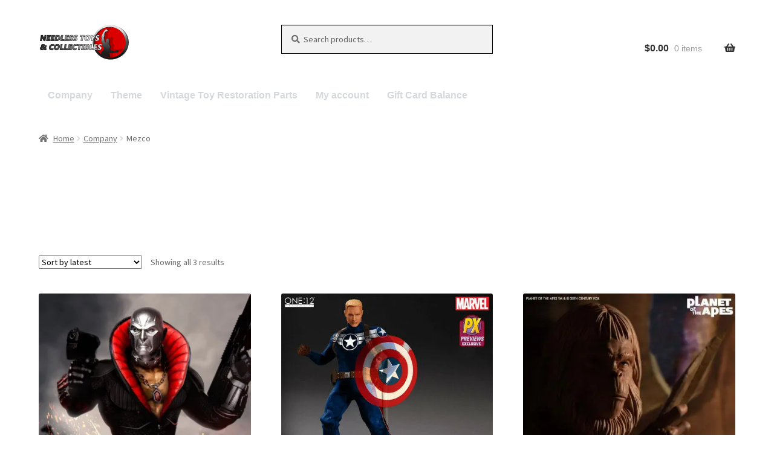

--- FILE ---
content_type: text/html; charset=UTF-8
request_url: https://needlesstoys.com/product-category/toys/mezco/
body_size: 23886
content:
<!doctype html><html lang="en-US"><head><meta charset="UTF-8"><meta name="viewport" content="width=device-width, initial-scale=1"><link rel="profile" href="http://gmpg.org/xfn/11"><link rel="pingback" href="/xmlrpc.php"><title>Mezco &#8211; Needless Toys and Collectibles</title><meta name='robots' content='max-image-preview:large'><script>window._wca = window._wca || [];</script><link rel='dns-prefetch' href='//stats.wp.com'><link rel='dns-prefetch' href='//fonts.googleapis.com'><link rel='dns-prefetch' href='//use.fontawesome.com'><link rel='preconnect' href='//i0.wp.com'><link rel='preconnect' href='//c0.wp.com'><link rel="alternate" type="application/rss+xml" title="Needless Toys and Collectibles &raquo; Feed" href="/feed/"><link rel="alternate" type="application/rss+xml" title="Needless Toys and Collectibles &raquo; Comments Feed" href="/comments/feed/"><link rel="alternate" type="application/rss+xml" title="Needless Toys and Collectibles &raquo; Mezco Category Feed" href="/product-category/company/mezco/feed/"><style type="text/css" media="all">.wpautoterms-footer{background-color:#ffffff;text-align:center}.wpautoterms-footer a{color:#000000;font-family:Arial,sans-serif;font-size:14px}.wpautoterms-footer .separator{color:#cccccc;font-family:Arial,sans-serif;font-size:14px}</style><style id='wp-img-auto-sizes-contain-inline-css'>img:is([sizes=auto i],[sizes^="auto," i]){contain-intrinsic-size:3000px 1500px}</style><style id='wp-emoji-styles-inline-css'>img.wp-smiley,img.emoji{display:inline !important;border:none !important;box-shadow:none !important;height:1em !important;width:1em !important;margin:0 0.07em !important;vertical-align:-0.1em !important;background:none !important;padding:0 !important}</style><link rel='stylesheet' id='wp-block-library-css' href='https://c0.wp.com/c/6.9/wp-includes/css/dist/block-library/style.min.css' media='all'><style id='wp-block-heading-inline-css'>h1:where(.wp-block-heading).has-background,h2:where(.wp-block-heading).has-background,h3:where(.wp-block-heading).has-background,h4:where(.wp-block-heading).has-background,h5:where(.wp-block-heading).has-background,h6:where(.wp-block-heading).has-background{padding:1.25em 2.375em}h1.has-text-align-left[style*=writing-mode]:where([style*=vertical-lr]),h1.has-text-align-right[style*=writing-mode]:where([style*=vertical-rl]),h2.has-text-align-left[style*=writing-mode]:where([style*=vertical-lr]),h2.has-text-align-right[style*=writing-mode]:where([style*=vertical-rl]),h3.has-text-align-left[style*=writing-mode]:where([style*=vertical-lr]),h3.has-text-align-right[style*=writing-mode]:where([style*=vertical-rl]),h4.has-text-align-left[style*=writing-mode]:where([style*=vertical-lr]),h4.has-text-align-right[style*=writing-mode]:where([style*=vertical-rl]),h5.has-text-align-left[style*=writing-mode]:where([style*=vertical-lr]),h5.has-text-align-right[style*=writing-mode]:where([style*=vertical-rl]),h6.has-text-align-left[style*=writing-mode]:where([style*=vertical-lr]),h6.has-text-align-right[style*=writing-mode]:where([style*=vertical-rl]){rotate:180deg}</style><style id='global-styles-inline-css'>:root{--wp--preset--aspect-ratio--square:1;--wp--preset--aspect-ratio--4-3:4/3;--wp--preset--aspect-ratio--3-4:3/4;--wp--preset--aspect-ratio--3-2:3/2;--wp--preset--aspect-ratio--2-3:2/3;--wp--preset--aspect-ratio--16-9:16/9;--wp--preset--aspect-ratio--9-16:9/16;--wp--preset--color--black:#000000;--wp--preset--color--cyan-bluish-gray:#abb8c3;--wp--preset--color--white:#ffffff;--wp--preset--color--pale-pink:#f78da7;--wp--preset--color--vivid-red:#cf2e2e;--wp--preset--color--luminous-vivid-orange:#ff6900;--wp--preset--color--luminous-vivid-amber:#fcb900;--wp--preset--color--light-green-cyan:#7bdcb5;--wp--preset--color--vivid-green-cyan:#00d084;--wp--preset--color--pale-cyan-blue:#8ed1fc;--wp--preset--color--vivid-cyan-blue:#0693e3;--wp--preset--color--vivid-purple:#9b51e0;--wp--preset--gradient--vivid-cyan-blue-to-vivid-purple:linear-gradient(135deg,rgb(6,147,227) 0%,rgb(155,81,224) 100%);--wp--preset--gradient--light-green-cyan-to-vivid-green-cyan:linear-gradient(135deg,rgb(122,220,180) 0%,rgb(0,208,130) 100%);--wp--preset--gradient--luminous-vivid-amber-to-luminous-vivid-orange:linear-gradient(135deg,rgb(252,185,0) 0%,rgb(255,105,0) 100%);--wp--preset--gradient--luminous-vivid-orange-to-vivid-red:linear-gradient(135deg,rgb(255,105,0) 0%,rgb(207,46,46) 100%);--wp--preset--gradient--very-light-gray-to-cyan-bluish-gray:linear-gradient(135deg,rgb(238,238,238) 0%,rgb(169,184,195) 100%);--wp--preset--gradient--cool-to-warm-spectrum:linear-gradient(135deg,rgb(74,234,220) 0%,rgb(151,120,209) 20%,rgb(207,42,186) 40%,rgb(238,44,130) 60%,rgb(251,105,98) 80%,rgb(254,248,76) 100%);--wp--preset--gradient--blush-light-purple:linear-gradient(135deg,rgb(255,206,236) 0%,rgb(152,150,240) 100%);--wp--preset--gradient--blush-bordeaux:linear-gradient(135deg,rgb(254,205,165) 0%,rgb(254,45,45) 50%,rgb(107,0,62) 100%);--wp--preset--gradient--luminous-dusk:linear-gradient(135deg,rgb(255,203,112) 0%,rgb(199,81,192) 50%,rgb(65,88,208) 100%);--wp--preset--gradient--pale-ocean:linear-gradient(135deg,rgb(255,245,203) 0%,rgb(182,227,212) 50%,rgb(51,167,181) 100%);--wp--preset--gradient--electric-grass:linear-gradient(135deg,rgb(202,248,128) 0%,rgb(113,206,126) 100%);--wp--preset--gradient--midnight:linear-gradient(135deg,rgb(2,3,129) 0%,rgb(40,116,252) 100%);--wp--preset--font-size--small:14px;--wp--preset--font-size--medium:23px;--wp--preset--font-size--large:26px;--wp--preset--font-size--x-large:42px;--wp--preset--font-size--normal:16px;--wp--preset--font-size--huge:37px;--wp--preset--spacing--20:0.44rem;--wp--preset--spacing--30:0.67rem;--wp--preset--spacing--40:1rem;--wp--preset--spacing--50:1.5rem;--wp--preset--spacing--60:2.25rem;--wp--preset--spacing--70:3.38rem;--wp--preset--spacing--80:5.06rem;--wp--preset--shadow--natural:6px 6px 9px rgba(0,0,0,0.2);--wp--preset--shadow--deep:12px 12px 50px rgba(0,0,0,0.4);--wp--preset--shadow--sharp:6px 6px 0px rgba(0,0,0,0.2);--wp--preset--shadow--outlined:6px 6px 0px -3px rgb(255,255,255),6px 6px rgb(0,0,0);--wp--preset--shadow--crisp:6px 6px 0px rgb(0,0,0)}:root:where(.is-layout-flow) >:first-child{margin-block-start:0}:root:where(.is-layout-flow) >:last-child{margin-block-end:0}:root:where(.is-layout-flow) > *{margin-block-start:24px;margin-block-end:0}:root:where(.is-layout-constrained) >:first-child{margin-block-start:0}:root:where(.is-layout-constrained) >:last-child{margin-block-end:0}:root:where(.is-layout-constrained) > *{margin-block-start:24px;margin-block-end:0}:root:where(.is-layout-flex){gap:24px}:root:where(.is-layout-grid){gap:24px}body .is-layout-flex{display:flex}.is-layout-flex{flex-wrap:wrap;align-items:center}.is-layout-flex >:is(*,div){margin:0}body .is-layout-grid{display:grid}.is-layout-grid >:is(*,div){margin:0}.has-black-color{color:var(--wp--preset--color--black) !important}.has-cyan-bluish-gray-color{color:var(--wp--preset--color--cyan-bluish-gray) !important}.has-white-color{color:var(--wp--preset--color--white) !important}.has-pale-pink-color{color:var(--wp--preset--color--pale-pink) !important}.has-vivid-red-color{color:var(--wp--preset--color--vivid-red) !important}.has-luminous-vivid-orange-color{color:var(--wp--preset--color--luminous-vivid-orange) !important}.has-luminous-vivid-amber-color{color:var(--wp--preset--color--luminous-vivid-amber) !important}.has-light-green-cyan-color{color:var(--wp--preset--color--light-green-cyan) !important}.has-vivid-green-cyan-color{color:var(--wp--preset--color--vivid-green-cyan) !important}.has-pale-cyan-blue-color{color:var(--wp--preset--color--pale-cyan-blue) !important}.has-vivid-cyan-blue-color{color:var(--wp--preset--color--vivid-cyan-blue) !important}.has-vivid-purple-color{color:var(--wp--preset--color--vivid-purple) !important}.has-black-background-color{background-color:var(--wp--preset--color--black) !important}.has-cyan-bluish-gray-background-color{background-color:var(--wp--preset--color--cyan-bluish-gray) !important}.has-white-background-color{background-color:var(--wp--preset--color--white) !important}.has-pale-pink-background-color{background-color:var(--wp--preset--color--pale-pink) !important}.has-vivid-red-background-color{background-color:var(--wp--preset--color--vivid-red) !important}.has-luminous-vivid-orange-background-color{background-color:var(--wp--preset--color--luminous-vivid-orange) !important}.has-luminous-vivid-amber-background-color{background-color:var(--wp--preset--color--luminous-vivid-amber) !important}.has-light-green-cyan-background-color{background-color:var(--wp--preset--color--light-green-cyan) !important}.has-vivid-green-cyan-background-color{background-color:var(--wp--preset--color--vivid-green-cyan) !important}.has-pale-cyan-blue-background-color{background-color:var(--wp--preset--color--pale-cyan-blue) !important}.has-vivid-cyan-blue-background-color{background-color:var(--wp--preset--color--vivid-cyan-blue) !important}.has-vivid-purple-background-color{background-color:var(--wp--preset--color--vivid-purple) !important}.has-black-border-color{border-color:var(--wp--preset--color--black) !important}.has-cyan-bluish-gray-border-color{border-color:var(--wp--preset--color--cyan-bluish-gray) !important}.has-white-border-color{border-color:var(--wp--preset--color--white) !important}.has-pale-pink-border-color{border-color:var(--wp--preset--color--pale-pink) !important}.has-vivid-red-border-color{border-color:var(--wp--preset--color--vivid-red) !important}.has-luminous-vivid-orange-border-color{border-color:var(--wp--preset--color--luminous-vivid-orange) !important}.has-luminous-vivid-amber-border-color{border-color:var(--wp--preset--color--luminous-vivid-amber) !important}.has-light-green-cyan-border-color{border-color:var(--wp--preset--color--light-green-cyan) !important}.has-vivid-green-cyan-border-color{border-color:var(--wp--preset--color--vivid-green-cyan) !important}.has-pale-cyan-blue-border-color{border-color:var(--wp--preset--color--pale-cyan-blue) !important}.has-vivid-cyan-blue-border-color{border-color:var(--wp--preset--color--vivid-cyan-blue) !important}.has-vivid-purple-border-color{border-color:var(--wp--preset--color--vivid-purple) !important}.has-vivid-cyan-blue-to-vivid-purple-gradient-background{background:var(--wp--preset--gradient--vivid-cyan-blue-to-vivid-purple) !important}.has-light-green-cyan-to-vivid-green-cyan-gradient-background{background:var(--wp--preset--gradient--light-green-cyan-to-vivid-green-cyan) !important}.has-luminous-vivid-amber-to-luminous-vivid-orange-gradient-background{background:var(--wp--preset--gradient--luminous-vivid-amber-to-luminous-vivid-orange) !important}.has-luminous-vivid-orange-to-vivid-red-gradient-background{background:var(--wp--preset--gradient--luminous-vivid-orange-to-vivid-red) !important}.has-very-light-gray-to-cyan-bluish-gray-gradient-background{background:var(--wp--preset--gradient--very-light-gray-to-cyan-bluish-gray) !important}.has-cool-to-warm-spectrum-gradient-background{background:var(--wp--preset--gradient--cool-to-warm-spectrum) !important}.has-blush-light-purple-gradient-background{background:var(--wp--preset--gradient--blush-light-purple) !important}.has-blush-bordeaux-gradient-background{background:var(--wp--preset--gradient--blush-bordeaux) !important}.has-luminous-dusk-gradient-background{background:var(--wp--preset--gradient--luminous-dusk) !important}.has-pale-ocean-gradient-background{background:var(--wp--preset--gradient--pale-ocean) !important}.has-electric-grass-gradient-background{background:var(--wp--preset--gradient--electric-grass) !important}.has-midnight-gradient-background{background:var(--wp--preset--gradient--midnight) !important}.has-small-font-size{font-size:var(--wp--preset--font-size--small) !important}.has-medium-font-size{font-size:var(--wp--preset--font-size--medium) !important}.has-large-font-size{font-size:var(--wp--preset--font-size--large) !important}.has-x-large-font-size{font-size:var(--wp--preset--font-size--x-large) !important}</style><style id='classic-theme-styles-inline-css'>.wp-block-button__link{color:#fff;background-color:#32373c;border-radius:9999px;box-shadow:none;text-decoration:none;padding:calc(.667em + 2px) calc(1.333em + 2px);font-size:1.125em}.wp-block-file__button{background:#32373c;color:#fff;text-decoration:none}</style><link rel='stylesheet' id='pwgc-wc-blocks-style-css' href='/wp-content/plugins/pw-gift-cards/assets/css/blocks.css?ver=3.52' media='all'><link rel='stylesheet' id='storefront-gutenberg-blocks-css' href='/wp-content/themes/storefront/assets/css/base/gutenberg-blocks.css?ver=4.6.2' media='all'><style id='storefront-gutenberg-blocks-inline-css'>.wp-block-button__link:not(.has-text-color){color:#333333}.wp-block-button__link:not(.has-text-color):hover,.wp-block-button__link:not(.has-text-color):focus,.wp-block-button__link:not(.has-text-color):active{color:#333333}.wp-block-button__link:not(.has-background){background-color:#eeeeee}.wp-block-button__link:not(.has-background):hover,.wp-block-button__link:not(.has-background):focus,.wp-block-button__link:not(.has-background):active{border-color:#d5d5d5;background-color:#d5d5d5}.wc-block-grid__products .wc-block-grid__product .wp-block-button__link{background-color:#eeeeee;border-color:#eeeeee;color:#333333}.wp-block-quote footer,.wp-block-quote cite,.wp-block-quote__citation{color:#6d6d6d}.wp-block-pullquote cite,.wp-block-pullquote footer,.wp-block-pullquote__citation{color:#6d6d6d}.wp-block-image figcaption{color:#6d6d6d}.wp-block-separator.is-style-dots::before{color:#333333}.wp-block-file a.wp-block-file__button{color:#333333;background-color:#eeeeee;border-color:#eeeeee}.wp-block-file a.wp-block-file__button:hover,.wp-block-file a.wp-block-file__button:focus,.wp-block-file a.wp-block-file__button:active{color:#333333;background-color:#d5d5d5}.wp-block-code,.wp-block-preformatted pre{color:#6d6d6d}.wp-block-table:not(.has-background):not(.is-style-stripes) tbody tr:nth-child(2n) td{background-color:#fdfdfd}.wp-block-cover .wp-block-cover__inner-container h1:not(.has-text-color),.wp-block-cover .wp-block-cover__inner-container h2:not(.has-text-color),.wp-block-cover .wp-block-cover__inner-container h3:not(.has-text-color),.wp-block-cover .wp-block-cover__inner-container h4:not(.has-text-color),.wp-block-cover .wp-block-cover__inner-container h5:not(.has-text-color),.wp-block-cover .wp-block-cover__inner-container h6:not(.has-text-color){color:#000000}div.wc-block-components-price-slider__range-input-progress,.rtl .wc-block-components-price-slider__range-input-progress{--range-color:#dd0000}@media all and (-ms-high-contrast:none),(-ms-high-contrast:active){.wc-block-components-price-slider__range-input-progress{background:#dd0000}}.wc-block-components-button:not(.is-link){background-color:#333333;color:#ffffff}.wc-block-components-button:not(.is-link):hover,.wc-block-components-button:not(.is-link):focus,.wc-block-components-button:not(.is-link):active{background-color:#1a1a1a;color:#ffffff}.wc-block-components-button:not(.is-link):disabled{background-color:#333333;color:#ffffff}.wc-block-cart__submit-container{background-color:#ffffff}.wc-block-cart__submit-container::before{color:rgba(220,220,220,0.5)}.wc-block-components-order-summary-item__quantity{background-color:#ffffff;border-color:#6d6d6d;box-shadow:0 0 0 2px #ffffff;color:#6d6d6d}</style><link rel='stylesheet' id='wpautoterms_css-css' href='/wp-content/plugins/auto-terms-of-service-and-privacy-policy/css/wpautoterms.css?ver=6.9' media='all'><link rel='stylesheet' id='points-and-rewards-for-woocommerce-css' href='/wp-content/plugins/points-and-rewards-for-woocommerce/public/css/points-rewards-for-woocommerce-public.min.css?ver=2.9.5' media='all'><link rel='stylesheet' id='wxp_front_style-css' href='/wp-content/plugins/wc-partial-shipment/assets/css/front.css?ver=6.9' media='all'><style id='woocommerce-inline-inline-css'>.woocommerce form .form-row .required{visibility:visible}</style><link rel='stylesheet' id='hide-admin-bar-based-on-user-roles-css' href='/wp-content/plugins/hide-admin-bar-based-on-user-roles/public/css/hide-admin-bar-based-on-user-roles-public.css?ver=7.0.2' media='all'><link rel='stylesheet' id='megamenu-css' href='/wp-content/uploads/maxmegamenu/style.css?ver=d33a42' media='all'><link rel='stylesheet' id='dashicons-css' href='https://c0.wp.com/c/6.9/wp-includes/css/dashicons.min.css' media='all'><link rel='stylesheet' id='storefront-style-css' href='/wp-content/themes/storefront/style.css?ver=4.6.2' media='all'><style id='storefront-style-inline-css'>.main-navigation ul li a,.site-title a,ul.menu li a,.site-branding h1 a,button.menu-toggle,button.menu-toggle:hover,.handheld-navigation .dropdown-toggle{color:#333333}button.menu-toggle,button.menu-toggle:hover{border-color:#333333}.main-navigation ul li a:hover,.main-navigation ul li:hover > a,.site-title a:hover,.site-header ul.menu li.current-menu-item > a{color:#747474}table:not(.has-background) th{background-color:#f8f8f8}table:not(.has-background) tbody td{background-color:#fdfdfd}table:not(.has-background) tbody tr:nth-child(2n) td,fieldset,fieldset legend{background-color:#fbfbfb}.site-header,.secondary-navigation ul ul,.main-navigation ul.menu > li.menu-item-has-children:after,.secondary-navigation ul.menu ul,.storefront-handheld-footer-bar,.storefront-handheld-footer-bar ul li > a,.storefront-handheld-footer-bar ul li.search .site-search,button.menu-toggle,button.menu-toggle:hover{background-color:#ffffff}p.site-description,.site-header,.storefront-handheld-footer-bar{color:#404040}button.menu-toggle:after,button.menu-toggle:before,button.menu-toggle span:before{background-color:#333333}h1,h2,h3,h4,h5,h6,.wc-block-grid__product-title{color:#333333}.widget h1{border-bottom-color:#333333}body,.secondary-navigation a{color:#6d6d6d}.widget-area .widget a,.hentry .entry-header .posted-on a,.hentry .entry-header .post-author a,.hentry .entry-header .post-comments a,.hentry .entry-header .byline a{color:#727272}a{color:#dd0000}a:focus,button:focus,.button.alt:focus,input:focus,textarea:focus,input[type="button"]:focus,input[type="reset"]:focus,input[type="submit"]:focus,input[type="email"]:focus,input[type="tel"]:focus,input[type="url"]:focus,input[type="password"]:focus,input[type="search"]:focus{outline-color:#dd0000}button,input[type="button"],input[type="reset"],input[type="submit"],.button,.widget a.button{background-color:#eeeeee;border-color:#eeeeee;color:#333333}button:hover,input[type="button"]:hover,input[type="reset"]:hover,input[type="submit"]:hover,.button:hover,.widget a.button:hover{background-color:#d5d5d5;border-color:#d5d5d5;color:#333333}button.alt,input[type="button"].alt,input[type="reset"].alt,input[type="submit"].alt,.button.alt,.widget-area .widget a.button.alt{background-color:#333333;border-color:#333333;color:#ffffff}button.alt:hover,input[type="button"].alt:hover,input[type="reset"].alt:hover,input[type="submit"].alt:hover,.button.alt:hover,.widget-area .widget a.button.alt:hover{background-color:#1a1a1a;border-color:#1a1a1a;color:#ffffff}.pagination .page-numbers li .page-numbers.current{background-color:#e6e6e6;color:#636363}#comments .comment-list .comment-content .comment-text{background-color:#f8f8f8}.site-footer{background-color:#f0f0f0;color:#6d6d6d}.site-footer a:not(.button):not(.components-button){color:#333333}.site-footer .storefront-handheld-footer-bar a:not(.button):not(.components-button){color:#333333}.site-footer h1,.site-footer h2,.site-footer h3,.site-footer h4,.site-footer h5,.site-footer h6,.site-footer .widget .widget-title,.site-footer .widget .widgettitle{color:#333333}.page-template-template-homepage.has-post-thumbnail .type-page.has-post-thumbnail .entry-title{color:#000000}.page-template-template-homepage.has-post-thumbnail .type-page.has-post-thumbnail .entry-content{color:#000000}@media screen and (min-width:768px){.secondary-navigation ul.menu a:hover{color:#595959}.secondary-navigation ul.menu a{color:#404040}.main-navigation ul.menu ul.sub-menu,.main-navigation ul.nav-menu ul.children{background-color:#f0f0f0}.site-header{border-bottom-color:#f0f0f0}}.sp-fixed-width .site{background-color:#ffffff}.checkout-slides .sp-checkout-control-nav li a:after{background-color:#ffffff;border:4px solid #d7d7d7}.checkout-slides .sp-checkout-control-nav li:nth-child(2) a.flex-active:after{border:4px solid #d7d7d7}.checkout-slides .sp-checkout-control-nav li a:before,.checkout-slides .sp-checkout-control-nav li:nth-child(2) a.flex-active:before{background-color:#d7d7d7}.checkout-slides .sp-checkout-control-nav li:nth-child(2) a:before{background-color:#ebebeb}.checkout-slides .sp-checkout-control-nav li:nth-child(2) a:after{border:4px solid #ebebeb}@media screen and (max-width:768px){.menu-toggle{color:#333333}.menu-toggle:hover{color:#000000}.main-navigation div.menu,.main-navigation .handheld-navigation{background-color:#ffffff}.main-navigation ul li a,ul.menu li a,.storefront-hamburger-menu-active .shm-close{color:#333333}}</style><link rel='stylesheet' id='storefront-icons-css' href='/wp-content/themes/storefront/assets/css/base/icons.css?ver=4.6.2' media='all'><link rel='stylesheet' id='storefront-fonts-css' href='https://fonts.googleapis.com/css?family=Source+Sans+Pro%3A400%2C300%2C300italic%2C400italic%2C600%2C700%2C900&#038;subset=latin%2Clatin-ext&#038;ver=4.6.2' media='all'><link rel='stylesheet' id='storefront-jetpack-widgets-css' href='/wp-content/themes/storefront/assets/css/jetpack/widgets.css?ver=4.6.2' media='all'><link rel='stylesheet' id='pwb-styles-frontend-css' href='/wp-content/plugins/perfect-woocommerce-brands/build/frontend/css/style.css?ver=3.6.8' media='all'><link rel='stylesheet' id='sbc-styles-css' href='/wp-content/plugins/storefront-blog-customiser/assets/css/style.css?ver=6.9' media='all'><link rel='stylesheet' id='shm-styles-css' href='/wp-content/plugins/storefront-hamburger-menu/assets/css/style.css?ver=1.2.2' media='all'><link rel='stylesheet' id='sph-styles-css' href='/wp-content/plugins/storefront-parallax-hero/assets/css/style.css?ver=6.9' media='all'><style id='sph-styles-inline-css'>.sph-hero a:not(.button){color:#96588a}.overlay.animated h1:after{color:#ffffff}.overlay.animated span:before{background-color:#dd0000}</style><link rel='stylesheet' id='storefront-woocommerce-style-css' href='/wp-content/themes/storefront/assets/css/woocommerce/woocommerce.css?ver=4.6.2' media='all'><style id='storefront-woocommerce-style-inline-css'>@font-face{font-family:star;src:url(/wp-content/plugins/woocommerce/assets/fonts/star.eot);src:url(/wp-content/plugins/woocommerce/assets/fonts/star.eot?#iefix) format("embedded-opentype"),url(/wp-content/plugins/woocommerce/assets/fonts/star.woff) format("woff"),url(/wp-content/plugins/woocommerce/assets/fonts/star.ttf) format("truetype"),url(/wp-content/plugins/woocommerce/assets/fonts/star.svg#star) format("svg");font-weight:400;font-style:normal}@font-face{font-family:WooCommerce;src:url(/wp-content/plugins/woocommerce/assets/fonts/WooCommerce.eot);src:url(/wp-content/plugins/woocommerce/assets/fonts/WooCommerce.eot?#iefix) format("embedded-opentype"),url(/wp-content/plugins/woocommerce/assets/fonts/WooCommerce.woff) format("woff"),url(/wp-content/plugins/woocommerce/assets/fonts/WooCommerce.ttf) format("truetype"),url(/wp-content/plugins/woocommerce/assets/fonts/WooCommerce.svg#WooCommerce) format("svg");font-weight:400;font-style:normal}a.cart-contents,.site-header-cart .widget_shopping_cart a{color:#333333}a.cart-contents:hover,.site-header-cart .widget_shopping_cart a:hover,.site-header-cart:hover > li > a{color:#747474}table.cart td.product-remove,table.cart td.actions{border-top-color:#ffffff}.storefront-handheld-footer-bar ul li.cart .count{background-color:#333333;color:#ffffff;border-color:#ffffff}.woocommerce-tabs ul.tabs li.active a,ul.products li.product .price,.onsale,.wc-block-grid__product-onsale,.widget_search form:before,.widget_product_search form:before{color:#6d6d6d}.woocommerce-breadcrumb a,a.woocommerce-review-link,.product_meta a{color:#727272}.wc-block-grid__product-onsale,.onsale{border-color:#6d6d6d}.star-rating span:before,.quantity .plus,.quantity .minus,p.stars a:hover:after,p.stars a:after,.star-rating span:before,#payment .payment_methods li input[type=radio]:first-child:checked+label:before{color:#dd0000}.widget_price_filter .ui-slider .ui-slider-range,.widget_price_filter .ui-slider .ui-slider-handle{background-color:#dd0000}.order_details{background-color:#f8f8f8}.order_details > li{border-bottom:1px dotted #e3e3e3}.order_details:before,.order_details:after{background:-webkit-linear-gradient(transparent 0,transparent 0),-webkit-linear-gradient(135deg,#f8f8f8 33.33%,transparent 33.33%),-webkit-linear-gradient(45deg,#f8f8f8 33.33%,transparent 33.33%)}#order_review{background-color:#ffffff}#payment .payment_methods > li .payment_box,#payment .place-order{background-color:#fafafa}#payment .payment_methods > li:not(.woocommerce-notice){background-color:#f5f5f5}#payment .payment_methods > li:not(.woocommerce-notice):hover{background-color:#f0f0f0}.woocommerce-pagination .page-numbers li .page-numbers.current{background-color:#e6e6e6;color:#636363}.wc-block-grid__product-onsale,.onsale,.woocommerce-pagination .page-numbers li .page-numbers:not(.current){color:#6d6d6d}p.stars a:before,p.stars a:hover~a:before,p.stars.selected a.active~a:before{color:#6d6d6d}p.stars.selected a.active:before,p.stars:hover a:before,p.stars.selected a:not(.active):before,p.stars.selected a.active:before{color:#dd0000}.single-product div.product .woocommerce-product-gallery .woocommerce-product-gallery__trigger{background-color:#eeeeee;color:#333333}.single-product div.product .woocommerce-product-gallery .woocommerce-product-gallery__trigger:hover{background-color:#d5d5d5;border-color:#d5d5d5;color:#333333}.button.added_to_cart:focus,.button.wc-forward:focus{outline-color:#dd0000}.added_to_cart,.site-header-cart .widget_shopping_cart a.button,.wc-block-grid__products .wc-block-grid__product .wp-block-button__link{background-color:#eeeeee;border-color:#eeeeee;color:#333333}.added_to_cart:hover,.site-header-cart .widget_shopping_cart a.button:hover,.wc-block-grid__products .wc-block-grid__product .wp-block-button__link:hover{background-color:#d5d5d5;border-color:#d5d5d5;color:#333333}.added_to_cart.alt,.added_to_cart,.widget a.button.checkout{background-color:#333333;border-color:#333333;color:#ffffff}.added_to_cart.alt:hover,.added_to_cart:hover,.widget a.button.checkout:hover{background-color:#1a1a1a;border-color:#1a1a1a;color:#ffffff}.button.loading{color:#eeeeee}.button.loading:hover{background-color:#eeeeee}.button.loading:after{color:#333333}@media screen and (min-width:768px){.site-header-cart .widget_shopping_cart,.site-header .product_list_widget li .quantity{color:#404040}.site-header-cart .widget_shopping_cart .buttons,.site-header-cart .widget_shopping_cart .total{background-color:#f5f5f5}.site-header-cart .widget_shopping_cart{background-color:#f0f0f0}}.storefront-product-pagination a{color:#6d6d6d;background-color:#ffffff}.storefront-sticky-add-to-cart{color:#6d6d6d;background-color:#ffffff}.storefront-sticky-add-to-cart a:not(.button){color:#333333}.woocommerce-message{background-color:#0f834d !important;color:#ffffff !important}.woocommerce-message a,.woocommerce-message a:hover,.woocommerce-message .button,.woocommerce-message .button:hover{color:#ffffff !important}.woocommerce-info{background-color:#3D9CD2 !important;color:#ffffff !important}.woocommerce-info a,.woocommerce-info a:hover,.woocommerce-info .button,.woocommerce-info .button:hover{color:#ffffff !important}.woocommerce-error{background-color:#e2401c !important;color:#ffffff !important}.woocommerce-error a,.woocommerce-error a:hover,.woocommerce-error .button,.woocommerce-error .button:hover{color:#ffffff !important}.star-rating span:before,.star-rating:before{color:#FFA200 !important}.star-rating:before{opacity:0.25 !important}</style><link rel='stylesheet' id='wos-styles-css' href='/wp-content/plugins/woo-order-splitter/css/front-style.css?ver=1769503591' media='all'><link rel='stylesheet' id='storefront-woocommerce-brands-style-css' href='/wp-content/themes/storefront/assets/css/woocommerce/extensions/brands.css?ver=4.6.2' media='all'><link rel='stylesheet' id='sp-header-frontend-css' href='/wp-content/plugins/storefront-powerpack/includes/customizer/header/assets/css/sp-header-frontend.css?ver=1.6.3' media='all'><link rel='stylesheet' id='sp-layout-css' href='/wp-content/plugins/storefront-powerpack/includes/customizer/layout/assets/css/layout.css?ver=1.6.3' media='all'><link rel='stylesheet' id='sp-styles-css' href='/wp-content/plugins/storefront-powerpack/assets/css/style.css?ver=1.6.3' media='all'><link rel='stylesheet' id='sfb-styles-css' href='/wp-content/plugins/storefront-footer-bar/assets/css/style.css?ver=6.9' media='all'><style id='sfb-styles-inline-css'>.sfb-footer-bar{background-color:#2c2d33}.sfb-footer-bar .widget{color:#9aa0a7}.sfb-footer-bar .widget h1,.sfb-footer-bar .widget h2,.sfb-footer-bar .widget h3,.sfb-footer-bar .widget h4,.sfb-footer-bar .widget h5,.sfb-footer-bar .widget h6{color:#ffffff}.sfb-footer-bar .widget a{color:#ffffff}</style><link rel='stylesheet' id='shcs-styles-css' href='/wp-content/plugins/storefront-homepage-contact-section/assets/css/style.css?ver=6.9' media='all'><style id='shcs-styles-inline-css'>.storefront-homepage-contact-section .shcs-overlay{background-color:rgba(255,255,255,0.8)}.storefront-homepage-contact-section .shcs-contact-details ul li:before{color:#dd0000}</style><link rel='stylesheet' id='spt-styles-css' href='/wp-content/plugins/storefront-pricing-tables/assets/css/style.css?ver=6.9' media='all'><style id='spt-styles-inline-css'>.storefront-pricing-column h2.column-title{background-color:#2c2d33;color:#ffffff}.storefront-pricing-column.highlight h2.column-title{background-color:#96588a;color:#ffffff}</style><link rel='stylesheet' id='sprh-styles-css' href='/wp-content/plugins/storefront-product-hero/assets/css/style.css?ver=6.9' media='all'><style id='sprh-styles-inline-css'>.sprh-hero a:not(.button){color:#96588a}</style><link rel='stylesheet' id='font-awesome-5-brands-css' href='//use.fontawesome.com/releases/v5.0.13/css/brands.css?ver=6.9' media='all'><link rel='stylesheet' id='sps-styles-css' href='/wp-content/plugins/storefront-product-sharing/assets/css/style.css?ver=6.9' media='all'><link rel='stylesheet' id='sr-styles-css' href='/wp-content/plugins/storefront-reviews/assets/css/style.css?ver=6.9' media='all'><style id='sr-styles-inline-css'>.style-2 .sr-review-content{background-color:#ffffff}.style-2 .sr-review-content:after{border-top-color:#ffffff !important}.star-rating span:before,.star-rating:before{color:#96588a}.star-rating:before{opacity:0.25}.sr-carousel .owl-prev:before,.sr-carousel .owl-next:before{color:#dd0000}ul.product-reviews li.product-review.style-3 .inner{background-color:rgba(255,255,255,0.8)}</style><link rel='stylesheet' id='megamenu-storefront-css' href='/wp-content/plugins/megamenu-storefront/megamenu-storefront.css?ver=1.0' media='all'><link rel='stylesheet' id='storefront-mega-menus-frontend-css' href='/wp-content/plugins/storefront-mega-menus/assets/css/frontend.css?ver=1.6.2' media='all'><style id='storefront-mega-menus-frontend-inline-css'>.smm-mega-menu{background-color:#ffffff}.main-navigation ul li.smm-active .smm-mega-menu a.button{background-color:#eeeeee !important;border-color:#eeeeee !important;color:#333333 !important}.main-navigation ul li.smm-active .smm-mega-menu a.button:hover{background-color:#d5d5d5 !important;border-color:#d5d5d5 !important;color:#333333 !important}.main-navigation ul li.smm-active .smm-mega-menu a.added_to_cart{background-color:#333333 !important;border-color:#333333 !important;color:#ffffff !important}.main-navigation ul li.smm-active .smm-mega-menu a.added_to_cart:hover{background-color:#1a1a1a !important;border-color:#1a1a1a !important;color:#ffffff !important}.main-navigation ul li.smm-active .widget h3.widget-title,.main-navigation ul li.smm-active li ul.products li.product h3{color:#404040}.main-navigation ul li.smm-active ul.sub-menu li a{color:#333333}</style><script src="https://c0.wp.com/c/6.9/wp-includes/js/jquery/jquery.min.js" id="jquery-core-js"></script><script src="https://c0.wp.com/c/6.9/wp-includes/js/jquery/jquery-migrate.min.js" id="jquery-migrate-js"></script><script src="https://c0.wp.com/c/6.9/wp-includes/js/dist/dom-ready.min.js" id="wp-dom-ready-js"></script><script src="/wp-content/plugins/auto-terms-of-service-and-privacy-policy/js/base.js?ver=3.0.4" id="wpautoterms_base-js"></script><script src="https://c0.wp.com/c/6.9/wp-includes/js/clipboard.min.js" id="clipboard-js"></script><script id="points-and-rewards-for-woocommerce-js-extra">var wps_wpr = {"ajaxurl":"/wp-admin/admin-ajax.php","message":"Please enter a valid points","empty_notice":"Please enter some points !!","minimum_points":"50","confirmation_msg":"Do you really want to upgrade your user level as this process will deduct the required points from your account?","minimum_points_text":"The minimum Points Required To Convert Points To Coupons is 50","wps_wpr_custom_notice":"The number of points you had entered will get deducted from your Account","wps_wpr_nonce":"2a4b60691b","not_allowed":"Please enter some valid points!","not_suffient":"You do not have a sufficient amount of points","above_order_limit":"Entered points do not apply to this order.","points_empty":"Please enter points.","checkout_page":"","wps_user_current_points":"0","is_restrict_message_enable":"","is_restrict_status_set":"","wps_restrict_rewards_msg":"You will not get any Reward Points","wps_wpr_game_setting":[],"wps_wpr_select_spin_stop":[],"wps_is_user_login":"","get_min_redeem_req":"0","is_cart_redeem_sett_enable":"0","is_checkout_redeem_enable":"0","points_coupon_name":"Cart Discount","wps_points_name":"Points","points_message_require":"You require : ","points_more_to_redeem":" points more to get redeem","wps_add_a_points":"Add a points","wps_apply_points":"Apply Points"};
//# sourceURL=points-and-rewards-for-woocommerce-js-extra
</script><script src="/wp-content/plugins/points-and-rewards-for-woocommerce/public/js/points-rewards-for-woocommerce-public.min.js?ver=2.9.5" id="points-and-rewards-for-woocommerce-js"></script><script src="https://c0.wp.com/p/woocommerce/10.4.3/assets/js/jquery-blockui/jquery.blockUI.min.js" id="wc-jquery-blockui-js" defer data-wp-strategy="defer"></script><script id="wc-add-to-cart-js-extra">var wc_add_to_cart_params = {"ajax_url":"/wp-admin/admin-ajax.php","wc_ajax_url":"/?wc-ajax=%%endpoint%%","i18n_view_cart":"View cart","cart_url":"/cart/","is_cart":"","cart_redirect_after_add":"no"};
//# sourceURL=wc-add-to-cart-js-extra
</script><script src="https://c0.wp.com/p/woocommerce/10.4.3/assets/js/frontend/add-to-cart.min.js" id="wc-add-to-cart-js" defer data-wp-strategy="defer"></script><script src="https://c0.wp.com/p/woocommerce/10.4.3/assets/js/js-cookie/js.cookie.min.js" id="wc-js-cookie-js" defer data-wp-strategy="defer"></script><script id="woocommerce-js-extra">var woocommerce_params = {"ajax_url":"/wp-admin/admin-ajax.php","wc_ajax_url":"/?wc-ajax=%%endpoint%%","i18n_password_show":"Show password","i18n_password_hide":"Hide password"};//# sourceURL=woocommerce-js-extra
</script><script src="https://c0.wp.com/p/woocommerce/10.4.3/assets/js/frontend/woocommerce.min.js" id="woocommerce-js" defer data-wp-strategy="defer"></script><script src="/wp-content/plugins/hide-admin-bar-based-on-user-roles/public/js/hide-admin-bar-based-on-user-roles-public.js?ver=7.0.2" id="hide-admin-bar-based-on-user-roles-js"></script><script id="WCPAY_ASSETS-js-extra">var wcpayAssets = {"url":"/wp-content/plugins/woocommerce-payments/dist/"};
//# sourceURL=WCPAY_ASSETS-js-extra
</script><script id="wc-cart-fragments-js-extra">var wc_cart_fragments_params = {"ajax_url":"/wp-admin/admin-ajax.php","wc_ajax_url":"/?wc-ajax=%%endpoint%%","cart_hash_key":"wc_cart_hash_d87d5c876952377f8904083160065afc","fragment_name":"wc_fragments_d87d5c876952377f8904083160065afc","request_timeout":"5000"};//# sourceURL=wc-cart-fragments-js-extra
</script><script src="https://c0.wp.com/p/woocommerce/10.4.3/assets/js/frontend/cart-fragments.min.js" id="wc-cart-fragments-js" defer data-wp-strategy="defer"></script><script src="https://stats.wp.com/s-202605.js" id="woocommerce-analytics-js" defer data-wp-strategy="defer"></script><script id="wos_scripts-js-extra">var wos_obj = {"wc_os_packages_overview":"off","orders_page_refresh":"true","chosen_shipping_method":"","total_shipping_cost":"","wc_os_actual_shipping_cost":"","wc_os_parcels_count":"0","wc_os_customer_permitted":"1","ajax_url":"/wp-admin/admin-ajax.php","wc_os_customer_permitted_nonce":"d633708ca6","wc_os_shipping_methods":"","cart_url":"/cart/","checkout_url":"/checkout/","is_cart":"","is_checkout":"","is_product":"","is_view_order":"","is_thank_you":"","product_url":"","this_url":"/shop/g-i-joe-one12-collective-destro/","url":"/wp-content/plugins/woo-order-splitter/","posted":"0","is_pro":"","total_cart_items":"0","_wos_backorder_limit":""};
//# sourceURL=wos_scripts-js-extra
</script><script src="/wp-content/plugins/woo-order-splitter/js/front-scripts.js?ver=1769503591" id="wos_scripts-js"></script><link rel="https://api.w.org/" href="/wp-json/"><link rel="alternate" title="JSON" type="application/json" href="/wp-json/wp/v2/product_cat/90"><link rel="EditURI" type="application/rsd+xml" title="RSD" href="/xmlrpc.php?rsd"><meta name="generator" content="WordPress 6.9"><meta name="generator" content="WooCommerce 10.4.3"><style type="text/css"></style><style>img#wpstats{display:none}</style><noscript><style>.woocommerce-product-gallery{opacity:1 !important}</style></noscript><noscript><style>.lazyload[data-src]{display:none !important}</style></noscript><style>.lazyload{background-image:none !important}.lazyload:before{background-image:none !important}</style><link rel="icon" href="https://i0.wp.com/needlesstoys.com/wp-content/uploads/2021/04/cropped-Needless-icon.png?fit=32%2C32&#038;ssl=1" sizes="32x32"><link rel="icon" href="https://i0.wp.com/needlesstoys.com/wp-content/uploads/2021/04/cropped-Needless-icon.png?fit=192%2C192&#038;ssl=1" sizes="192x192"><link rel="apple-touch-icon" href="https://i0.wp.com/needlesstoys.com/wp-content/uploads/2021/04/cropped-Needless-icon.png?fit=180%2C180&#038;ssl=1"><meta name="msapplication-TileImage" content="https://i0.wp.com/needlesstoys.com/wp-content/uploads/2021/04/cropped-Needless-icon.png?fit=270%2C270&#038;ssl=1"><style id="pagelayer-woocommerce-styles" type="text/css"></style><style type="text/css"></style><style type="text/css" media="screen" id="storefront-powerpack-designer-css">#page .site-header{font-size:16px;font-family:Arial;letter-spacing:0px;line-height:25px;font-style:normal;font-weight:700;text-decoration:none;margin-top:0px;margin-bottom:0px;margin-left:0px;margin-right:0px;padding-top:41px;padding-bottom:0px;padding-left:0px;padding-right:0px;color:#404040;border-width:1px;border-radius:0px;border-style:none;border-color:#404040;background-color:#ffffff}#page ul.products{font-size:16px;font-family:Arial Black;letter-spacing:0px;line-height:25px;font-style:normal;font-weight:400;text-decoration:none;margin-top:0px;margin-bottom:0px;margin-left:0px;margin-right:0px;padding-top:0px;padding-bottom:0px;padding-left:0px;padding-right:0px;color:#6d6d6d;border-width:1px;border-radius:0px;border-style:none;border-color:#6d6d6d}#page .site-main h1{display:none;font-size:41px;font-family:Arial;letter-spacing:-1px;line-height:50px;font-style:normal;font-weight:300;text-decoration:none;margin-top:0px;margin-bottom:0px;margin-left:0px;margin-right:0px;padding-top:0px;padding-bottom:0px;padding-left:0px;padding-right:0px;color:#333333;border-width:1px;border-radius:0px;border-style:none;border-color:#333333}#page .site-search{font-size:14px;font-family:Arial;letter-spacing:0px;line-height:25px;font-style:normal;font-weight:700;text-decoration:none;margin-top:0px;margin-bottom:0px;margin-left:0px;margin-right:0px;padding-top:0px;padding-bottom:0px;padding-left:0px;padding-right:0px;color:#dd3333;border-width:1px;border-radius:0px;border-style:solid;border-color:#000000}#page .site-footer{font-size:16px;font-family:Arial;letter-spacing:0px;line-height:25px;font-style:normal;font-weight:400;text-decoration:none;margin-top:0px;margin-bottom:0px;margin-left:0px;margin-right:0px;padding-top:25px;padding-bottom:59px;padding-left:0px;padding-right:0px;color:#6d6d6d;border-width:1px;border-radius:0px;border-style:none;border-color:#6d6d6d;background-color:#f0f0f0}#page .site-header-cart{font-size:16px;font-family:Arial;letter-spacing:0px;line-height:25px;font-style:normal;font-weight:600;text-decoration:none;margin-top:0px;margin-bottom:0px;margin-left:0px;margin-right:0px;padding-top:0px;padding-bottom:0px;padding-left:0px;padding-right:0px;color:#404040;border-width:1px;border-radius:0px;border-style:none;border-color:#404040}</style><link rel='stylesheet' id='wc-blocks-style-css' href='https://c0.wp.com/p/woocommerce/10.4.3/assets/client/blocks/wc-blocks.css' media='all'></head><body class="archive tax-product_cat term-mezco term-90 wp-custom-logo wp-embed-responsive wp-theme-storefront theme-storefront woocommerce woocommerce-page woocommerce-no-js mega-menu-primary group-blog storefront-full-width-content storefront-secondary-navigation storefront-align-wide right-sidebar woocommerce-active sp-header-active sp-designer sp-max-width sp-shop-alignment-center storefront-2-3 storefront-hamburger-menu-active storefront-pricing-tables-active storefront-product-hero-active"><div id="page" class="hfeed site"><header id="masthead" class="site-header" role="banner" style=""><div class="col-full"><div class="sp-header-row"><div class="sp-header-span-2"><div class="site-branding"><a href="/" class="custom-logo-link" rel="home"><img width="1920" height="737" src="[data-uri]" class="custom-logo lazyload" alt="Needless Toys and Collectibles" decoding="async" fetchpriority="high"   data-src="https://i0.wp.com/needlesstoys.com/wp-content/uploads/2021/04/cropped-Needless-copy-2.png?fit=1920%2C737&ssl=1" data-srcset="https://i0.wp.com/needlesstoys.com/wp-content/uploads/2021/04/cropped-Needless-copy-2.png?w=1920&amp;ssl=1 1920w, https://i0.wp.com/needlesstoys.com/wp-content/uploads/2021/04/cropped-Needless-copy-2.png?resize=300%2C115&amp;ssl=1 300w, https://i0.wp.com/needlesstoys.com/wp-content/uploads/2021/04/cropped-Needless-copy-2.png?resize=1024%2C393&amp;ssl=1 1024w, https://i0.wp.com/needlesstoys.com/wp-content/uploads/2021/04/cropped-Needless-copy-2.png?resize=768%2C295&amp;ssl=1 768w, https://i0.wp.com/needlesstoys.com/wp-content/uploads/2021/04/cropped-Needless-copy-2.png?resize=1536%2C589&amp;ssl=1 1536w, https://i0.wp.com/needlesstoys.com/wp-content/uploads/2021/04/cropped-Needless-copy-2.png?resize=2048%2C786&amp;ssl=1 2048w, https://i0.wp.com/needlesstoys.com/wp-content/uploads/2021/04/cropped-Needless-copy-2.png?resize=416%2C160&amp;ssl=1 416w" data-sizes="auto" data-eio-rwidth="1920" data-eio-rheight="737"><noscript><img width="1920" height="737" src="https://i0.wp.com/needlesstoys.com/wp-content/uploads/2021/04/cropped-Needless-copy-2.png?fit=1920%2C737&amp;ssl=1" class="custom-logo" alt="Needless Toys and Collectibles" decoding="async" fetchpriority="high" srcset="https://i0.wp.com/needlesstoys.com/wp-content/uploads/2021/04/cropped-Needless-copy-2.png?w=1920&amp;ssl=1 1920w, https://i0.wp.com/needlesstoys.com/wp-content/uploads/2021/04/cropped-Needless-copy-2.png?resize=300%2C115&amp;ssl=1 300w, https://i0.wp.com/needlesstoys.com/wp-content/uploads/2021/04/cropped-Needless-copy-2.png?resize=1024%2C393&amp;ssl=1 1024w, https://i0.wp.com/needlesstoys.com/wp-content/uploads/2021/04/cropped-Needless-copy-2.png?resize=768%2C295&amp;ssl=1 768w, https://i0.wp.com/needlesstoys.com/wp-content/uploads/2021/04/cropped-Needless-copy-2.png?resize=1536%2C589&amp;ssl=1 1536w, https://i0.wp.com/needlesstoys.com/wp-content/uploads/2021/04/cropped-Needless-copy-2.png?resize=2048%2C786&amp;ssl=1 2048w, https://i0.wp.com/needlesstoys.com/wp-content/uploads/2021/04/cropped-Needless-copy-2.png?resize=416%2C160&amp;ssl=1 416w" sizes="(max-width: 1920px) 100vw, 1920px" data-eio="l"></noscript></a></div></div><div class="sp-header-pre-2 sp-header-span-4"><div class="site-search"><div class="widget woocommerce widget_product_search"><form role="search" method="get" class="woocommerce-product-search" action="/"><label class="screen-reader-text" for="woocommerce-product-search-field-0">Search for:</label><input type="search" id="woocommerce-product-search-field-0" class="search-field" placeholder="Search products&hellip;" value="" name="s"><button type="submit" value="Search" class="">Search</button><input type="hidden" name="post_type" value="product"></form></div></div></div><div class="sp-header-pre-2 sp-header-span-2 sp-header-last"><ul id="site-header-cart" class="site-header-cart menu"><li class=""><a class="cart-contents" href="/cart/" title="View your shopping cart"><span class="woocommerce-Price-amount amount"><span class="woocommerce-Price-currencySymbol">&#036;</span>0.00</span> <span class="count">0 items</span></a></li><li><div class="widget woocommerce widget_shopping_cart"><div class="widget_shopping_cart_content"></div></div></li></ul></div></div><div class="sp-header-row"><div class="sp-header-span-12 sp-header-last"><div id="mega-menu-wrap-primary" class="mega-menu-wrap"><div class="mega-menu-toggle"><div class="mega-toggle-blocks-left"></div><div class="mega-toggle-blocks-center"></div><div class="mega-toggle-blocks-right"><div class='mega-toggle-block mega-menu-toggle-animated-block mega-toggle-block-0' id='mega-toggle-block-0'><button aria-label="Toggle Menu" class="mega-toggle-animated mega-toggle-animated-slider" type="button" aria-expanded="false"> <span class="mega-toggle-animated-box"> <span class="mega-toggle-animated-inner"></span> </span> </button></div></div></div><ul id="mega-menu-primary" class="mega-menu max-mega-menu mega-menu-horizontal mega-no-js" data-event="hover_intent" data-effect="fade_up" data-effect-speed="200" data-effect-mobile="disabled" data-effect-speed-mobile="0" data-panel-width="body" data-panel-inner-width=".col-full" data-mobile-force-width="false" data-second-click="go" data-document-click="collapse" data-vertical-behaviour="standard" data-breakpoint="767" data-unbind="true" data-mobile-state="collapse_all" data-mobile-direction="vertical" data-hover-intent-timeout="300" data-hover-intent-interval="100"><li class="mega-menu-item mega-menu-item-type-taxonomy mega-menu-item-object-product_cat mega-current-product_cat-ancestor mega-align-bottom-left mega-menu-flyout mega-menu-item-81884" id="mega-menu-item-81884"><a class="mega-menu-link" href="/product-category/company/" tabindex="0">Company</a></li><li class="mega-menu-item mega-menu-item-type-taxonomy mega-menu-item-object-product_cat mega-align-bottom-left mega-menu-flyout mega-menu-item-81887" id="mega-menu-item-81887"><a class="mega-menu-link" href="/product-category/theme/" tabindex="0">Theme</a></li><li class="mega-menu-item mega-menu-item-type-taxonomy mega-menu-item-object-product_cat mega-align-bottom-left mega-menu-flyout mega-menu-item-81863" id="mega-menu-item-81863"><a class="mega-menu-link" href="/product-category/toy-restoration-parts/" tabindex="0">Vintage Toy Restoration Parts</a></li><li class="mega-menu-item mega-menu-item-type-post_type mega-menu-item-object-page mega-align-bottom-left mega-menu-flyout mega-menu-item-29188" id="mega-menu-item-29188"><a class="mega-menu-link" href="/my-account/" tabindex="0">My account</a></li><li class="mega-menu-item mega-menu-item-type-post_type mega-menu-item-object-page mega-align-bottom-left mega-menu-flyout mega-menu-item-12430" id="mega-menu-item-12430"><a class="mega-menu-link" href="/balance/" tabindex="0">Gift Card Balance</a></li></ul></div></div></div></div></header><div class="storefront-breadcrumb"><div class="col-full"><nav class="woocommerce-breadcrumb" aria-label="breadcrumbs"><a href="https://needlesstoys.com">Home</a><span class="breadcrumb-separator"> / </span><a href="/product-category/company/">Company</a><span class="breadcrumb-separator"> / </span>Mezco</nav></div></div><div id="content" class="site-content" tabindex="-1"><div class="col-full"><div class="woocommerce"></div><div id="primary" class="content-area"><main id="main" class="site-main" role="main"><header class="woocommerce-products-header"><h1 class="woocommerce-products-header__title page-title">Mezco</h1></header><div class="storefront-sorting"><div class="woocommerce-notices-wrapper"></div><form class="woocommerce-ordering" method="get"><select
name="orderby" class="orderby" aria-label="Shop order"><option value="popularity" >Sort by popularity</option><option value="rating" >Sort by average rating</option><option value="date" selected='selected'>Sort by latest</option><option value="price" >Sort by price: low to high</option><option value="price-desc" >Sort by price: high to low</option></select><input type="hidden" name="paged" value="1"></form><p class="woocommerce-result-count" role="alert" aria-relevant="all" data-is-sorted-by="true">Showing all 3 results<span class="screen-reader-text">Sorted by latest</span></p></div><ul class="products columns-3"><li class="product type-product post-57067 status-publish first instock product_cat-mezco product_cat-toys has-post-thumbnail taxable shipping-taxable purchasable product-type-simple"><a href="/shop/g-i-joe-one12-collective-destro/" class="woocommerce-LoopProduct-link woocommerce-loop-product__link"><img width="400" height="400" src="[data-uri]" class="attachment-woocommerce_thumbnail size-woocommerce_thumbnail lazyload" alt="Mezco G.I. Joe One:12 Collective Destro" decoding="async"   data-src="https://i0.wp.com/needlesstoys.com/wp-content/uploads/2023/05/a6237916-211e-49e1-ae92-af12993b6d8f.jpg?resize=400%2C400&ssl=1" data-srcset="https://i0.wp.com/needlesstoys.com/wp-content/uploads/2023/05/a6237916-211e-49e1-ae92-af12993b6d8f.jpg?resize=150%2C150&amp;ssl=1 150w, https://i0.wp.com/needlesstoys.com/wp-content/uploads/2023/05/a6237916-211e-49e1-ae92-af12993b6d8f.jpg?resize=400%2C400&amp;ssl=1 400w, https://i0.wp.com/needlesstoys.com/wp-content/uploads/2023/05/a6237916-211e-49e1-ae92-af12993b6d8f.jpg?resize=100%2C100&amp;ssl=1 100w" data-sizes="auto" data-eio-rwidth="400" data-eio-rheight="400"><noscript><img width="400" height="400" src="https://i0.wp.com/needlesstoys.com/wp-content/uploads/2023/05/a6237916-211e-49e1-ae92-af12993b6d8f.jpg?resize=400%2C400&amp;ssl=1" class="attachment-woocommerce_thumbnail size-woocommerce_thumbnail" alt="Mezco G.I. Joe One:12 Collective Destro" decoding="async" srcset="https://i0.wp.com/needlesstoys.com/wp-content/uploads/2023/05/a6237916-211e-49e1-ae92-af12993b6d8f.jpg?resize=150%2C150&amp;ssl=1 150w, https://i0.wp.com/needlesstoys.com/wp-content/uploads/2023/05/a6237916-211e-49e1-ae92-af12993b6d8f.jpg?resize=400%2C400&amp;ssl=1 400w, https://i0.wp.com/needlesstoys.com/wp-content/uploads/2023/05/a6237916-211e-49e1-ae92-af12993b6d8f.jpg?resize=100%2C100&amp;ssl=1 100w" sizes="(max-width: 400px) 100vw, 400px" data-eio="l"></noscript><h2 class="woocommerce-loop-product__title">Mezco G.I. Joe One:12 Collective Destro</h2><div class="pwb-brands-in-loop"><span><a href="/brand/mezco-toyz/">Mezco Toyz</a></span></div><span class="price"><span class="woocommerce-Price-amount amount"><bdi><span class="woocommerce-Price-currencySymbol">&#36;</span>100.00</bdi></span></span></a><a href="/product-category/toys/mezco/?add-to-cart=57067" aria-describedby="woocommerce_loop_add_to_cart_link_describedby_57067" data-quantity="1" class="button product_type_simple add_to_cart_button ajax_add_to_cart" data-product_id="57067" data-product_sku="696198763904" aria-label="Add to cart: &ldquo;Mezco G.I. Joe One:12 Collective Destro&rdquo;" rel="nofollow" data-success_message="&ldquo;Mezco G.I. Joe One:12 Collective Destro&rdquo; has been added to your cart" role="button">Add to cart</a><span id="woocommerce_loop_add_to_cart_link_describedby_57067" class="screen-reader-text"></span></li><li class="product type-product post-9297 status-publish instock product_cat-mezco has-post-thumbnail taxable shipping-taxable purchasable product-type-simple"><a href="/shop/mezco-one12-collective-captain-america-commander-rogers/" class="woocommerce-LoopProduct-link woocommerce-loop-product__link"><img width="400" height="400" src="[data-uri]" class="attachment-woocommerce_thumbnail size-woocommerce_thumbnail lazyload" alt="Mezco ONE:12 COLLECTIVE Captain America Commander Rogers" decoding="async"   data-src="https://i0.wp.com/needlesstoys.com/wp-content/uploads/2021/11/s-l1600-2.jpg?resize=400%2C400&ssl=1" data-srcset="https://i0.wp.com/needlesstoys.com/wp-content/uploads/2021/11/s-l1600-2.jpg?w=500&amp;ssl=1 500w, https://i0.wp.com/needlesstoys.com/wp-content/uploads/2021/11/s-l1600-2.jpg?resize=300%2C300&amp;ssl=1 300w, https://i0.wp.com/needlesstoys.com/wp-content/uploads/2021/11/s-l1600-2.jpg?resize=150%2C150&amp;ssl=1 150w, https://i0.wp.com/needlesstoys.com/wp-content/uploads/2021/11/s-l1600-2.jpg?resize=100%2C100&amp;ssl=1 100w" data-sizes="auto" data-eio-rwidth="400" data-eio-rheight="400"><noscript><img width="400" height="400" src="https://i0.wp.com/needlesstoys.com/wp-content/uploads/2021/11/s-l1600-2.jpg?resize=400%2C400&amp;ssl=1" class="attachment-woocommerce_thumbnail size-woocommerce_thumbnail" alt="Mezco ONE:12 COLLECTIVE Captain America Commander Rogers" decoding="async" srcset="https://i0.wp.com/needlesstoys.com/wp-content/uploads/2021/11/s-l1600-2.jpg?w=500&amp;ssl=1 500w, https://i0.wp.com/needlesstoys.com/wp-content/uploads/2021/11/s-l1600-2.jpg?resize=300%2C300&amp;ssl=1 300w, https://i0.wp.com/needlesstoys.com/wp-content/uploads/2021/11/s-l1600-2.jpg?resize=150%2C150&amp;ssl=1 150w, https://i0.wp.com/needlesstoys.com/wp-content/uploads/2021/11/s-l1600-2.jpg?resize=100%2C100&amp;ssl=1 100w" sizes="(max-width: 400px) 100vw, 400px" data-eio="l"></noscript><h2 class="woocommerce-loop-product__title">Mezco ONE:12 COLLECTIVE Captain America Commander Rogers</h2><div class="pwb-brands-in-loop"><span><a href="/brand/mezco-toyz/">Mezco Toyz</a></span></div><span class="price"><span class="woocommerce-Price-amount amount"><bdi><span class="woocommerce-Price-currencySymbol">&#36;</span>125.00</bdi></span></span></a><a href="/product-category/toys/mezco/?add-to-cart=9297" aria-describedby="woocommerce_loop_add_to_cart_link_describedby_9297" data-quantity="1" class="button product_type_simple add_to_cart_button ajax_add_to_cart" data-product_id="9297" data-product_sku="696198762532" aria-label="Add to cart: &ldquo;Mezco ONE:12 COLLECTIVE Captain America Commander Rogers&rdquo;" rel="nofollow" data-success_message="&ldquo;Mezco ONE:12 COLLECTIVE Captain America Commander Rogers&rdquo; has been added to your cart" role="button">Add to cart</a><span id="woocommerce_loop_add_to_cart_link_describedby_9297" class="screen-reader-text"></span></li><li class="product type-product post-2175 status-publish last instock product_cat-mezco has-post-thumbnail taxable shipping-taxable purchasable product-type-simple"><a href="/shop/mezco-one12-dr-zaius/" class="woocommerce-LoopProduct-link woocommerce-loop-product__link"><img width="400" height="400" src="[data-uri]" class="attachment-woocommerce_thumbnail size-woocommerce_thumbnail lazyload" alt="Mezco ONE:12 - Dr. Zaius" decoding="async"   data-src="https://i0.wp.com/needlesstoys.com/wp-content/uploads/2021/06/imageedit_0_2595152543.jpg?resize=400%2C400&ssl=1" data-srcset="https://i0.wp.com/needlesstoys.com/wp-content/uploads/2021/06/imageedit_0_2595152543.jpg?w=800&amp;ssl=1 800w, https://i0.wp.com/needlesstoys.com/wp-content/uploads/2021/06/imageedit_0_2595152543.jpg?resize=400%2C400&amp;ssl=1 400w, https://i0.wp.com/needlesstoys.com/wp-content/uploads/2021/06/imageedit_0_2595152543.jpg?resize=600%2C600&amp;ssl=1 600w, https://i0.wp.com/needlesstoys.com/wp-content/uploads/2021/06/imageedit_0_2595152543.jpg?resize=100%2C100&amp;ssl=1 100w, https://i0.wp.com/needlesstoys.com/wp-content/uploads/2021/06/imageedit_0_2595152543.jpg?resize=150%2C150&amp;ssl=1 150w, https://i0.wp.com/needlesstoys.com/wp-content/uploads/2021/06/imageedit_0_2595152543.jpg?resize=300%2C300&amp;ssl=1 300w, https://i0.wp.com/needlesstoys.com/wp-content/uploads/2021/06/imageedit_0_2595152543.jpg?resize=768%2C768&amp;ssl=1 768w" data-sizes="auto" data-eio-rwidth="400" data-eio-rheight="400"><noscript><img width="400" height="400" src="https://i0.wp.com/needlesstoys.com/wp-content/uploads/2021/06/imageedit_0_2595152543.jpg?resize=400%2C400&amp;ssl=1" class="attachment-woocommerce_thumbnail size-woocommerce_thumbnail" alt="Mezco ONE:12 - Dr. Zaius" decoding="async" srcset="https://i0.wp.com/needlesstoys.com/wp-content/uploads/2021/06/imageedit_0_2595152543.jpg?w=800&amp;ssl=1 800w, https://i0.wp.com/needlesstoys.com/wp-content/uploads/2021/06/imageedit_0_2595152543.jpg?resize=400%2C400&amp;ssl=1 400w, https://i0.wp.com/needlesstoys.com/wp-content/uploads/2021/06/imageedit_0_2595152543.jpg?resize=600%2C600&amp;ssl=1 600w, https://i0.wp.com/needlesstoys.com/wp-content/uploads/2021/06/imageedit_0_2595152543.jpg?resize=100%2C100&amp;ssl=1 100w, https://i0.wp.com/needlesstoys.com/wp-content/uploads/2021/06/imageedit_0_2595152543.jpg?resize=150%2C150&amp;ssl=1 150w, https://i0.wp.com/needlesstoys.com/wp-content/uploads/2021/06/imageedit_0_2595152543.jpg?resize=300%2C300&amp;ssl=1 300w, https://i0.wp.com/needlesstoys.com/wp-content/uploads/2021/06/imageedit_0_2595152543.jpg?resize=768%2C768&amp;ssl=1 768w" sizes="(max-width: 400px) 100vw, 400px" data-eio="l"></noscript><h2 class="woocommerce-loop-product__title">Mezco ONE:12 &#8211; Dr. Zaius</h2><div class="pwb-brands-in-loop"><span><a href="/brand/mezco-toyz/">Mezco Toyz</a></span></div><span class="price"><span class="woocommerce-Price-amount amount"><bdi><span class="woocommerce-Price-currencySymbol">&#36;</span>85.00</bdi></span></span></a><a href="/product-category/toys/mezco/?add-to-cart=2175" aria-describedby="woocommerce_loop_add_to_cart_link_describedby_2175" data-quantity="1" class="button product_type_simple add_to_cart_button ajax_add_to_cart" data-product_id="2175" data-product_sku="696198765151" aria-label="Add to cart: &ldquo;Mezco ONE:12 - Dr. Zaius&rdquo;" rel="nofollow" data-success_message="&ldquo;Mezco ONE:12 - Dr. Zaius&rdquo; has been added to your cart" role="button">Add to cart</a><span id="woocommerce_loop_add_to_cart_link_describedby_2175" class="screen-reader-text"></span></li></ul><div class="storefront-sorting"><form class="woocommerce-ordering" method="get"><select
name="orderby" class="orderby" aria-label="Shop order"><option value="popularity" >Sort by popularity</option><option value="rating" >Sort by average rating</option><option value="date" selected='selected'>Sort by latest</option><option value="price" >Sort by price: low to high</option><option value="price-desc" >Sort by price: high to low</option></select><input type="hidden" name="paged" value="1"></form><p class="woocommerce-result-count" role="alert" aria-relevant="all" data-is-sorted-by="true">Showing all 3 results<span class="screen-reader-text">Sorted by latest</span></p></div></main></div></div></div><div class="sfb-footer-bar"><div class="col-full"><section id="block-2" class="widget widget_block"><h2 class="wp-block-heading"></h2></section></div></div><footer id="colophon" class="site-footer" role="contentinfo"><div class="col-full"><div class="footer-widgets row-1 col-1 fix"><div class="block footer-widget-1"><div id="nav_menu-5" class="widget widget_nav_menu"><span class="gamma widget-title">Help</span><div class="menu-help-container"><ul id="menu-help" class="menu"><li id="menu-item-31107" class="menu-item menu-item-type-post_type menu-item-object-page menu-item-31107"><a href="/terms-conditions/">Terms &#038; Conditions</a></li></ul></div></div></div></div><div class="site-info">© Needless Toys andCollectibles 2023<a title="https://needlesstoys.com" href="#" target="_blank" rel="author noopener">Needless Toys and Collectibles</a> - Your source for toys, collectibles, and comics</div><div class="storefront-handheld-footer-bar"><ul class="columns-3"><li class="my-account"><a href="/my-account/">My Account</a></li><li class="search"><a href="">Search</a><div class="site-search"><div class="widget woocommerce widget_product_search"><form role="search" method="get" class="woocommerce-product-search" action="/"><label class="screen-reader-text" for="woocommerce-product-search-field-1">Search for:</label><input type="search" id="woocommerce-product-search-field-1" class="search-field" placeholder="Search products&hellip;" value="" name="s"><button type="submit" value="Search" class="">Search</button><input type="hidden" name="post_type" value="product"></form></div></div></li><li class="cart"><a class="footer-cart-contents" href="/cart/">Cart<span class="count">0</span></a></li></ul></div></div></footer></div><script type="speculationrules">{"prefetch":[{"source":"document","where":{"and":[{"href_matches":"/*"},{"not":{"href_matches":["/wp-*.php","/wp-admin/*","/wp-content/uploads/*","/wp-content/*","/wp-content/plugins/*","/wp-content/themes/storefront/*","/*\\?(.+)"]}},{"not":{"selector_matches":"a[rel~=\"nofollow\"]"}},{"not":{"selector_matches":".no-prefetch, .no-prefetch a"}}]},"eagerness":"conservative"}]}</script><script type="application/ld+json">{"@context":"https://schema.org/","@type":"BreadcrumbList","itemListElement":[{"@type":"ListItem","position":1,"item":{"name":"Home","@id":"https://needlesstoys.com"}},{"@type":"ListItem","position":2,"item":{"name":"Company","@id":"/product-category/company/"}},{"@type":"ListItem","position":3,"item":{"name":"Mezco","@id":"/product-category/company/mezco/"}}]}</script><script>(function () {var c = document.body.className;c = c.replace(/woocommerce-no-js/, 'woocommerce-js');document.body.className = c;})();</script><script id="eio-lazy-load-js-before">var eio_lazy_vars = {"exactdn_domain":"","skip_autoscale":0,"bg_min_dpr":1.1,"threshold":0,"use_dpr":1};//# sourceURL=eio-lazy-load-js-before
</script><script src="/wp-content/plugins/ewww-image-optimizer/includes/lazysizes.min.js?ver=831" id="eio-lazy-load-js" async data-wp-strategy="async"></script><script src="https://c0.wp.com/c/6.9/wp-includes/js/dist/hooks.min.js" id="wp-hooks-js"></script><script src="https://c0.wp.com/c/6.9/wp-includes/js/dist/i18n.min.js" id="wp-i18n-js"></script><script id="wp-i18n-js-after">wp.i18n.setLocaleData( { 'text direction\u0004ltr': [ 'ltr' ] } );//# sourceURL=wp-i18n-js-after
</script><script src="https://c0.wp.com/c/6.9/wp-includes/js/dist/vendor/react.min.js" id="react-js"></script><script src="https://c0.wp.com/c/6.9/wp-includes/js/dist/vendor/react-jsx-runtime.min.js" id="react-jsx-runtime-js"></script><script src="https://c0.wp.com/c/6.9/wp-includes/js/dist/deprecated.min.js" id="wp-deprecated-js"></script><script src="https://c0.wp.com/c/6.9/wp-includes/js/dist/dom.min.js" id="wp-dom-js"></script><script src="https://c0.wp.com/c/6.9/wp-includes/js/dist/vendor/react-dom.min.js" id="react-dom-js"></script><script src="https://c0.wp.com/c/6.9/wp-includes/js/dist/escape-html.min.js" id="wp-escape-html-js"></script><script src="https://c0.wp.com/c/6.9/wp-includes/js/dist/element.min.js" id="wp-element-js"></script><script src="https://c0.wp.com/c/6.9/wp-includes/js/dist/is-shallow-equal.min.js" id="wp-is-shallow-equal-js"></script><script src="https://c0.wp.com/c/6.9/wp-includes/js/dist/keycodes.min.js" id="wp-keycodes-js"></script><script src="https://c0.wp.com/c/6.9/wp-includes/js/dist/priority-queue.min.js" id="wp-priority-queue-js"></script><script src="https://c0.wp.com/c/6.9/wp-includes/js/dist/compose.min.js" id="wp-compose-js"></script><script src="https://c0.wp.com/c/6.9/wp-includes/js/dist/primitives.min.js" id="wp-primitives-js"></script><script src="https://c0.wp.com/c/6.9/wp-includes/js/dist/plugins.min.js" id="wp-plugins-js"></script><script src="https://c0.wp.com/c/6.9/wp-includes/js/dist/a11y.min.js" id="wp-a11y-js"></script><script src="https://c0.wp.com/c/6.9/wp-includes/js/dist/vendor/moment.min.js" id="moment-js"></script><script id="moment-js-after">moment.updateLocale( 'en_US', {"months":["January","February","March","April","May","June","July","August","September","October","November","December"],"monthsShort":["Jan","Feb","Mar","Apr","May","Jun","Jul","Aug","Sep","Oct","Nov","Dec"],"weekdays":["Sunday","Monday","Tuesday","Wednesday","Thursday","Friday","Saturday"],"weekdaysShort":["Sun","Mon","Tue","Wed","Thu","Fri","Sat"],"week":{"dow":0},"longDateFormat":{"LT":"g:i a","LTS":null,"L":null,"LL":"F j, Y","LLL":"F j, Y g:i a","LLLL":null}} );//# sourceURL=moment-js-after
</script><script src="https://c0.wp.com/c/6.9/wp-includes/js/dist/date.min.js" id="wp-date-js"></script><script id="wp-date-js-after">wp.date.setSettings( {"l10n":{"locale":"en_US","months":["January","February","March","April","May","June","July","August","September","October","November","December"],"monthsShort":["Jan","Feb","Mar","Apr","May","Jun","Jul","Aug","Sep","Oct","Nov","Dec"],"weekdays":["Sunday","Monday","Tuesday","Wednesday","Thursday","Friday","Saturday"],"weekdaysShort":["Sun","Mon","Tue","Wed","Thu","Fri","Sat"],"meridiem":{"am":"am","pm":"pm","AM":"AM","PM":"PM"},"relative":{"future":"%s from now","past":"%s ago","s":"a second","ss":"%d seconds","m":"a minute","mm":"%d minutes","h":"an hour","hh":"%d hours","d":"a day","dd":"%d days","M":"a month","MM":"%d months","y":"a year","yy":"%d years"},"startOfWeek":0},"formats":{"time":"g:i a","date":"F j, Y","datetime":"F j, Y g:i a","datetimeAbbreviated":"M j, Y g:i a"},"timezone":{"offset":-5,"offsetFormatted":"-5","string":"America/New_York","abbr":"EST"}} );//# sourceURL=wp-date-js-after
</script><script src="https://c0.wp.com/c/6.9/wp-includes/js/dist/html-entities.min.js" id="wp-html-entities-js"></script><script src="https://c0.wp.com/c/6.9/wp-includes/js/dist/private-apis.min.js" id="wp-private-apis-js"></script><script src="https://c0.wp.com/c/6.9/wp-includes/js/dist/redux-routine.min.js" id="wp-redux-routine-js"></script><script src="https://c0.wp.com/c/6.9/wp-includes/js/dist/data.min.js" id="wp-data-js"></script><script id="wp-data-js-after">( function() {var userId = 0;var storageKey = "WP_DATA_USER_" + userId;wp.data
.use( wp.data.plugins.persistence, { storageKey: storageKey } );} )();//# sourceURL=wp-data-js-after
</script><script src="https://c0.wp.com/c/6.9/wp-includes/js/dist/rich-text.min.js" id="wp-rich-text-js"></script><script src="https://c0.wp.com/c/6.9/wp-includes/js/dist/warning.min.js" id="wp-warning-js"></script><script src="https://c0.wp.com/c/6.9/wp-includes/js/dist/components.min.js" id="wp-components-js"></script><script src="https://c0.wp.com/c/6.9/wp-includes/js/dist/vendor/wp-polyfill.min.js" id="wp-polyfill-js"></script><script src="https://c0.wp.com/p/woocommerce/10.4.3/assets/client/blocks/wc-cart-checkout-base-frontend.js" id="wc-cart-checkout-base-js"></script><script src="https://c0.wp.com/p/woocommerce/10.4.3/assets/client/blocks/wc-cart-checkout-vendors-frontend.js" id="wc-cart-checkout-vendors-js"></script><script src="https://c0.wp.com/p/woocommerce/10.4.3/assets/client/blocks/wc-types.js" id="wc-types-js"></script><script src="https://c0.wp.com/p/woocommerce/10.4.3/assets/client/blocks/blocks-checkout-events.js" id="wc-blocks-checkout-events-js"></script><script src="https://c0.wp.com/c/6.9/wp-includes/js/dist/url.min.js" id="wp-url-js"></script><script src="https://c0.wp.com/c/6.9/wp-includes/js/dist/api-fetch.min.js" id="wp-api-fetch-js"></script><script id="wp-api-fetch-js-after">wp.apiFetch.use( wp.apiFetch.createRootURLMiddleware( "/wp-json/" ) );
wp.apiFetch.nonceMiddleware = wp.apiFetch.createNonceMiddleware( "c0568bacee" );wp.apiFetch.use( wp.apiFetch.nonceMiddleware );wp.apiFetch.use( wp.apiFetch.mediaUploadMiddleware );wp.apiFetch.nonceEndpoint = "/wp-admin/admin-ajax.php?action=rest-nonce";
//# sourceURL=wp-api-fetch-js-after
</script><script id="wc-settings-js-before">var wcSettings = JSON.parse( decodeURIComponent( '%7B%22shippingCostRequiresAddress%22%3Afalse%2C%22hasFilterableProducts%22%3Atrue%2C%22isRenderingPhpTemplate%22%3Atrue%2C%22adminUrl%22%3A%22https%3A%5C%2F%5C%2Fneedlesstoys.com%5C%2Fwp-admin%5C%2F%22%2C%22countries%22%3A%7B%22AF%22%3A%22Afghanistan%22%2C%22AX%22%3A%22%5Cu00c5land%20Islands%22%2C%22AL%22%3A%22Albania%22%2C%22DZ%22%3A%22Algeria%22%2C%22AS%22%3A%22American%20Samoa%22%2C%22AD%22%3A%22Andorra%22%2C%22AO%22%3A%22Angola%22%2C%22AI%22%3A%22Anguilla%22%2C%22AQ%22%3A%22Antarctica%22%2C%22AG%22%3A%22Antigua%20and%20Barbuda%22%2C%22AR%22%3A%22Argentina%22%2C%22AM%22%3A%22Armenia%22%2C%22AW%22%3A%22Aruba%22%2C%22AU%22%3A%22Australia%22%2C%22AT%22%3A%22Austria%22%2C%22AZ%22%3A%22Azerbaijan%22%2C%22BS%22%3A%22Bahamas%22%2C%22BH%22%3A%22Bahrain%22%2C%22BD%22%3A%22Bangladesh%22%2C%22BB%22%3A%22Barbados%22%2C%22BY%22%3A%22Belarus%22%2C%22PW%22%3A%22Belau%22%2C%22BE%22%3A%22Belgium%22%2C%22BZ%22%3A%22Belize%22%2C%22BJ%22%3A%22Benin%22%2C%22BM%22%3A%22Bermuda%22%2C%22BT%22%3A%22Bhutan%22%2C%22BO%22%3A%22Bolivia%22%2C%22BQ%22%3A%22Bonaire%2C%20Saint%20Eustatius%20and%20Saba%22%2C%22BA%22%3A%22Bosnia%20and%20Herzegovina%22%2C%22BW%22%3A%22Botswana%22%2C%22BV%22%3A%22Bouvet%20Island%22%2C%22BR%22%3A%22Brazil%22%2C%22IO%22%3A%22British%20Indian%20Ocean%20Territory%22%2C%22BN%22%3A%22Brunei%22%2C%22BG%22%3A%22Bulgaria%22%2C%22BF%22%3A%22Burkina%20Faso%22%2C%22BI%22%3A%22Burundi%22%2C%22KH%22%3A%22Cambodia%22%2C%22CM%22%3A%22Cameroon%22%2C%22CA%22%3A%22Canada%22%2C%22CV%22%3A%22Cape%20Verde%22%2C%22KY%22%3A%22Cayman%20Islands%22%2C%22CF%22%3A%22Central%20African%20Republic%22%2C%22TD%22%3A%22Chad%22%2C%22CL%22%3A%22Chile%22%2C%22CN%22%3A%22China%22%2C%22CX%22%3A%22Christmas%20Island%22%2C%22CC%22%3A%22Cocos%20%28Keeling%29%20Islands%22%2C%22CO%22%3A%22Colombia%22%2C%22KM%22%3A%22Comoros%22%2C%22CG%22%3A%22Congo%20%28Brazzaville%29%22%2C%22CD%22%3A%22Congo%20%28Kinshasa%29%22%2C%22CK%22%3A%22Cook%20Islands%22%2C%22CR%22%3A%22Costa%20Rica%22%2C%22HR%22%3A%22Croatia%22%2C%22CU%22%3A%22Cuba%22%2C%22CW%22%3A%22Cura%26ccedil%3Bao%22%2C%22CY%22%3A%22Cyprus%22%2C%22CZ%22%3A%22Czech%20Republic%22%2C%22DK%22%3A%22Denmark%22%2C%22DJ%22%3A%22Djibouti%22%2C%22DM%22%3A%22Dominica%22%2C%22DO%22%3A%22Dominican%20Republic%22%2C%22EC%22%3A%22Ecuador%22%2C%22EG%22%3A%22Egypt%22%2C%22SV%22%3A%22El%20Salvador%22%2C%22GQ%22%3A%22Equatorial%20Guinea%22%2C%22ER%22%3A%22Eritrea%22%2C%22EE%22%3A%22Estonia%22%2C%22SZ%22%3A%22Eswatini%22%2C%22ET%22%3A%22Ethiopia%22%2C%22FK%22%3A%22Falkland%20Islands%22%2C%22FO%22%3A%22Faroe%20Islands%22%2C%22FJ%22%3A%22Fiji%22%2C%22FI%22%3A%22Finland%22%2C%22FR%22%3A%22France%22%2C%22GF%22%3A%22French%20Guiana%22%2C%22PF%22%3A%22French%20Polynesia%22%2C%22TF%22%3A%22French%20Southern%20Territories%22%2C%22GA%22%3A%22Gabon%22%2C%22GM%22%3A%22Gambia%22%2C%22GE%22%3A%22Georgia%22%2C%22DE%22%3A%22Germany%22%2C%22GH%22%3A%22Ghana%22%2C%22GI%22%3A%22Gibraltar%22%2C%22GR%22%3A%22Greece%22%2C%22GL%22%3A%22Greenland%22%2C%22GD%22%3A%22Grenada%22%2C%22GP%22%3A%22Guadeloupe%22%2C%22GU%22%3A%22Guam%22%2C%22GT%22%3A%22Guatemala%22%2C%22GG%22%3A%22Guernsey%22%2C%22GN%22%3A%22Guinea%22%2C%22GW%22%3A%22Guinea-Bissau%22%2C%22GY%22%3A%22Guyana%22%2C%22HT%22%3A%22Haiti%22%2C%22HM%22%3A%22Heard%20Island%20and%20McDonald%20Islands%22%2C%22HN%22%3A%22Honduras%22%2C%22HK%22%3A%22Hong%20Kong%22%2C%22HU%22%3A%22Hungary%22%2C%22IS%22%3A%22Iceland%22%2C%22IN%22%3A%22India%22%2C%22ID%22%3A%22Indonesia%22%2C%22IR%22%3A%22Iran%22%2C%22IQ%22%3A%22Iraq%22%2C%22IE%22%3A%22Ireland%22%2C%22IM%22%3A%22Isle%20of%20Man%22%2C%22IL%22%3A%22Israel%22%2C%22IT%22%3A%22Italy%22%2C%22CI%22%3A%22Ivory%20Coast%22%2C%22JM%22%3A%22Jamaica%22%2C%22JP%22%3A%22Japan%22%2C%22JE%22%3A%22Jersey%22%2C%22JO%22%3A%22Jordan%22%2C%22KZ%22%3A%22Kazakhstan%22%2C%22KE%22%3A%22Kenya%22%2C%22KI%22%3A%22Kiribati%22%2C%22XK%22%3A%22Kosovo%22%2C%22KW%22%3A%22Kuwait%22%2C%22KG%22%3A%22Kyrgyzstan%22%2C%22LA%22%3A%22Laos%22%2C%22LV%22%3A%22Latvia%22%2C%22LB%22%3A%22Lebanon%22%2C%22LS%22%3A%22Lesotho%22%2C%22LR%22%3A%22Liberia%22%2C%22LY%22%3A%22Libya%22%2C%22LI%22%3A%22Liechtenstein%22%2C%22LT%22%3A%22Lithuania%22%2C%22LU%22%3A%22Luxembourg%22%2C%22MO%22%3A%22Macao%22%2C%22MG%22%3A%22Madagascar%22%2C%22MW%22%3A%22Malawi%22%2C%22MY%22%3A%22Malaysia%22%2C%22MV%22%3A%22Maldives%22%2C%22ML%22%3A%22Mali%22%2C%22MT%22%3A%22Malta%22%2C%22MH%22%3A%22Marshall%20Islands%22%2C%22MQ%22%3A%22Martinique%22%2C%22MR%22%3A%22Mauritania%22%2C%22MU%22%3A%22Mauritius%22%2C%22YT%22%3A%22Mayotte%22%2C%22MX%22%3A%22Mexico%22%2C%22FM%22%3A%22Micronesia%22%2C%22MD%22%3A%22Moldova%22%2C%22MC%22%3A%22Monaco%22%2C%22MN%22%3A%22Mongolia%22%2C%22ME%22%3A%22Montenegro%22%2C%22MS%22%3A%22Montserrat%22%2C%22MA%22%3A%22Morocco%22%2C%22MZ%22%3A%22Mozambique%22%2C%22MM%22%3A%22Myanmar%22%2C%22NA%22%3A%22Namibia%22%2C%22NR%22%3A%22Nauru%22%2C%22NP%22%3A%22Nepal%22%2C%22NL%22%3A%22Netherlands%22%2C%22NC%22%3A%22New%20Caledonia%22%2C%22NZ%22%3A%22New%20Zealand%22%2C%22NI%22%3A%22Nicaragua%22%2C%22NE%22%3A%22Niger%22%2C%22NG%22%3A%22Nigeria%22%2C%22NU%22%3A%22Niue%22%2C%22NF%22%3A%22Norfolk%20Island%22%2C%22KP%22%3A%22North%20Korea%22%2C%22MK%22%3A%22North%20Macedonia%22%2C%22MP%22%3A%22Northern%20Mariana%20Islands%22%2C%22NO%22%3A%22Norway%22%2C%22OM%22%3A%22Oman%22%2C%22PK%22%3A%22Pakistan%22%2C%22PS%22%3A%22Palestinian%20Territory%22%2C%22PA%22%3A%22Panama%22%2C%22PG%22%3A%22Papua%20New%20Guinea%22%2C%22PY%22%3A%22Paraguay%22%2C%22PE%22%3A%22Peru%22%2C%22PH%22%3A%22Philippines%22%2C%22PN%22%3A%22Pitcairn%22%2C%22PL%22%3A%22Poland%22%2C%22PT%22%3A%22Portugal%22%2C%22PR%22%3A%22Puerto%20Rico%22%2C%22QA%22%3A%22Qatar%22%2C%22RE%22%3A%22Reunion%22%2C%22RO%22%3A%22Romania%22%2C%22RU%22%3A%22Russia%22%2C%22RW%22%3A%22Rwanda%22%2C%22ST%22%3A%22S%26atilde%3Bo%20Tom%26eacute%3B%20and%20Pr%26iacute%3Bncipe%22%2C%22BL%22%3A%22Saint%20Barth%26eacute%3Blemy%22%2C%22SH%22%3A%22Saint%20Helena%22%2C%22KN%22%3A%22Saint%20Kitts%20and%20Nevis%22%2C%22LC%22%3A%22Saint%20Lucia%22%2C%22SX%22%3A%22Saint%20Martin%20%28Dutch%20part%29%22%2C%22MF%22%3A%22Saint%20Martin%20%28French%20part%29%22%2C%22PM%22%3A%22Saint%20Pierre%20and%20Miquelon%22%2C%22VC%22%3A%22Saint%20Vincent%20and%20the%20Grenadines%22%2C%22WS%22%3A%22Samoa%22%2C%22SM%22%3A%22San%20Marino%22%2C%22SA%22%3A%22Saudi%20Arabia%22%2C%22SN%22%3A%22Senegal%22%2C%22RS%22%3A%22Serbia%22%2C%22SC%22%3A%22Seychelles%22%2C%22SL%22%3A%22Sierra%20Leone%22%2C%22SG%22%3A%22Singapore%22%2C%22SK%22%3A%22Slovakia%22%2C%22SI%22%3A%22Slovenia%22%2C%22SB%22%3A%22Solomon%20Islands%22%2C%22SO%22%3A%22Somalia%22%2C%22ZA%22%3A%22South%20Africa%22%2C%22GS%22%3A%22South%20Georgia%5C%2FSandwich%20Islands%22%2C%22KR%22%3A%22South%20Korea%22%2C%22SS%22%3A%22South%20Sudan%22%2C%22ES%22%3A%22Spain%22%2C%22LK%22%3A%22Sri%20Lanka%22%2C%22SD%22%3A%22Sudan%22%2C%22SR%22%3A%22Suriname%22%2C%22SJ%22%3A%22Svalbard%20and%20Jan%20Mayen%22%2C%22SE%22%3A%22Sweden%22%2C%22CH%22%3A%22Switzerland%22%2C%22SY%22%3A%22Syria%22%2C%22TW%22%3A%22Taiwan%22%2C%22TJ%22%3A%22Tajikistan%22%2C%22TZ%22%3A%22Tanzania%22%2C%22TH%22%3A%22Thailand%22%2C%22TL%22%3A%22Timor-Leste%22%2C%22TG%22%3A%22Togo%22%2C%22TK%22%3A%22Tokelau%22%2C%22TO%22%3A%22Tonga%22%2C%22TT%22%3A%22Trinidad%20and%20Tobago%22%2C%22TN%22%3A%22Tunisia%22%2C%22TR%22%3A%22T%5Cu00fcrkiye%22%2C%22TM%22%3A%22Turkmenistan%22%2C%22TC%22%3A%22Turks%20and%20Caicos%20Islands%22%2C%22TV%22%3A%22Tuvalu%22%2C%22UG%22%3A%22Uganda%22%2C%22UA%22%3A%22Ukraine%22%2C%22AE%22%3A%22United%20Arab%20Emirates%22%2C%22GB%22%3A%22United%20Kingdom%20%28UK%29%22%2C%22US%22%3A%22United%20States%20%28US%29%22%2C%22UM%22%3A%22United%20States%20%28US%29%20Minor%20Outlying%20Islands%22%2C%22UY%22%3A%22Uruguay%22%2C%22UZ%22%3A%22Uzbekistan%22%2C%22VU%22%3A%22Vanuatu%22%2C%22VA%22%3A%22Vatican%22%2C%22VE%22%3A%22Venezuela%22%2C%22VN%22%3A%22Vietnam%22%2C%22VG%22%3A%22Virgin%20Islands%20%28British%29%22%2C%22VI%22%3A%22Virgin%20Islands%20%28US%29%22%2C%22WF%22%3A%22Wallis%20and%20Futuna%22%2C%22EH%22%3A%22Western%20Sahara%22%2C%22YE%22%3A%22Yemen%22%2C%22ZM%22%3A%22Zambia%22%2C%22ZW%22%3A%22Zimbabwe%22%7D%2C%22currency%22%3A%7B%22code%22%3A%22USD%22%2C%22precision%22%3A2%2C%22symbol%22%3A%22%24%22%2C%22symbolPosition%22%3A%22left%22%2C%22decimalSeparator%22%3A%22.%22%2C%22thousandSeparator%22%3A%22%2C%22%2C%22priceFormat%22%3A%22%251%24s%252%24s%22%7D%2C%22currentUserId%22%3A0%2C%22currentUserIsAdmin%22%3Afalse%2C%22currentThemeIsFSETheme%22%3Afalse%2C%22dateFormat%22%3A%22F%20j%2C%20Y%22%2C%22homeUrl%22%3A%22https%3A%5C%2F%5C%2Fneedlesstoys.com%5C%2F%22%2C%22locale%22%3A%7B%22siteLocale%22%3A%22en_US%22%2C%22userLocale%22%3A%22en_US%22%2C%22weekdaysShort%22%3A%5B%22Sun%22%2C%22Mon%22%2C%22Tue%22%2C%22Wed%22%2C%22Thu%22%2C%22Fri%22%2C%22Sat%22%5D%7D%2C%22isRemoteLoggingEnabled%22%3Atrue%2C%22dashboardUrl%22%3A%22https%3A%5C%2F%5C%2Fneedlesstoys.com%5C%2Fmy-account%5C%2F%22%2C%22orderStatuses%22%3A%7B%22pending%22%3A%22Pending%20payment%22%2C%22processing%22%3A%22Processing%22%2C%22on-hold%22%3A%22On%20hold%22%2C%22completed%22%3A%22Completed%22%2C%22cancelled%22%3A%22Cancelled%22%2C%22refunded%22%3A%22Refunded%22%2C%22failed%22%3A%22Failed%22%2C%22partial-shipped%22%3A%22Partially%20Shipped%22%2C%22checkout-draft%22%3A%22Draft%22%7D%2C%22placeholderImgSrc%22%3A%22https%3A%5C%2F%5C%2Fi0.wp.com%5C%2Fneedlesstoys.com%5C%2Fwp-content%5C%2Fuploads%5C%2F2022%5C%2F07%5C%2Fneedlesstoys-placeholder-1024x1024-copy.png%3Fresize%3D400%252C400%26ssl%3D1%22%2C%22productsSettings%22%3A%7B%22cartRedirectAfterAdd%22%3Afalse%7D%2C%22siteTitle%22%3A%22Needless%20Toys%20and%20Collectibles%22%2C%22storePages%22%3A%7B%22myaccount%22%3A%7B%22id%22%3A26%2C%22title%22%3A%22My%20account%22%2C%22permalink%22%3A%22https%3A%5C%2F%5C%2Fneedlesstoys.com%5C%2Fmy-account%5C%2F%22%7D%2C%22shop%22%3A%7B%22id%22%3A23%2C%22title%22%3A%22Shop%22%2C%22permalink%22%3A%22https%3A%5C%2F%5C%2Fneedlesstoys.com%5C%2F%22%7D%2C%22cart%22%3A%7B%22id%22%3A17623%2C%22title%22%3A%22Cart%22%2C%22permalink%22%3A%22https%3A%5C%2F%5C%2Fneedlesstoys.com%5C%2Fcart%5C%2F%22%7D%2C%22checkout%22%3A%7B%22id%22%3A25%2C%22title%22%3A%22Checkout%22%2C%22permalink%22%3A%22https%3A%5C%2F%5C%2Fneedlesstoys.com%5C%2Fcheckout%5C%2F%22%7D%2C%22privacy%22%3A%7B%22id%22%3A31093%2C%22title%22%3A%22Privacy%20Policy%22%2C%22permalink%22%3A%22https%3A%5C%2F%5C%2Fneedlesstoys.com%5C%2Fprivacy-policy%5C%2F%22%7D%2C%22terms%22%3A%7B%22id%22%3A15338%2C%22title%22%3A%22Terms%20%26%20Conditions%22%2C%22permalink%22%3A%22https%3A%5C%2F%5C%2Fneedlesstoys.com%5C%2Fterms-conditions%5C%2F%22%7D%7D%2C%22wcAssetUrl%22%3A%22https%3A%5C%2F%5C%2Fneedlesstoys.com%5C%2Fwp-content%5C%2Fplugins%5C%2Fwoocommerce%5C%2Fassets%5C%2F%22%2C%22wcVersion%22%3A%2210.4.3%22%2C%22wpLoginUrl%22%3A%22https%3A%5C%2F%5C%2Fneedlesstoys.com%5C%2Fboom%5C%2F%22%2C%22wpVersion%22%3A%226.9%22%2C%22experimentalWcRestApiV4%22%3Afalse%7D' ) );//# sourceURL=wc-settings-js-before
</script><script src="https://c0.wp.com/p/woocommerce/10.4.3/assets/client/blocks/wc-settings.js" id="wc-settings-js"></script><script src="https://c0.wp.com/p/woocommerce/10.4.3/assets/client/blocks/wc-blocks-registry.js" id="wc-blocks-registry-js"></script><script src="https://c0.wp.com/c/6.9/wp-includes/js/dist/data-controls.min.js" id="wp-data-controls-js"></script><script src="https://c0.wp.com/c/6.9/wp-includes/js/dist/notices.min.js" id="wp-notices-js"></script><script id="wc-blocks-middleware-js-before">var wcBlocksMiddlewareConfig = {storeApiNonce: 'c4d571ad48',wcStoreApiNonceTimestamp: '1769503591'
};//# sourceURL=wc-blocks-middleware-js-before
</script><script src="https://c0.wp.com/p/woocommerce/10.4.3/assets/client/blocks/wc-blocks-middleware.js" id="wc-blocks-middleware-js"></script><script src="https://c0.wp.com/p/woocommerce/10.4.3/assets/client/blocks/wc-blocks-data.js" id="wc-blocks-data-store-js"></script><script src="https://c0.wp.com/p/woocommerce/10.4.3/assets/client/admin/sanitize/index.js" id="wc-sanitize-js"></script><script src="https://c0.wp.com/p/woocommerce/10.4.3/assets/client/blocks/blocks-components.js" id="wc-blocks-components-js"></script><script src="https://c0.wp.com/p/woocommerce/10.4.3/assets/client/blocks/blocks-checkout.js" id="wc-blocks-checkout-js"></script><script id="pwgc-wc-blocks-js-extra">var pwgcBlocks = {"hideRedeemForm":""};//# sourceURL=pwgc-wc-blocks-js-extra
</script><script src="/wp-content/plugins/pw-gift-cards/assets/dist/blocks.js?ver=3.52" id="pwgc-wc-blocks-js"></script><script id="storefront-navigation-js-extra">var storefrontScreenReaderText = {"expand":"Expand child menu","collapse":"Collapse child menu"};//# sourceURL=storefront-navigation-js-extra
</script><script src="/wp-content/themes/storefront/assets/js/navigation.min.js?ver=4.6.2" id="storefront-navigation-js"></script><script src="/wp-content/plugins/jetpack/jetpack_vendor/automattic/woocommerce-analytics/build/woocommerce-analytics-client.js?minify=false&amp;ver=75adc3c1e2933e2c8c6a" id="woocommerce-analytics-client-js" defer data-wp-strategy="defer"></script><script id="pwb-functions-frontend-js-extra">var pwb_ajax_object = {"carousel_prev":"\u003C","carousel_next":"\u003E"};//# sourceURL=pwb-functions-frontend-js-extra
</script><script src="/wp-content/plugins/perfect-woocommerce-brands/build/frontend/js/index.js?ver=25bf59070626bf26de92" id="pwb-functions-frontend-js"></script><script id="shm-scripts-js-extra">var shm_i18n = {"close":"Close"};//# sourceURL=shm-scripts-js-extra
</script><script src="/wp-content/plugins/storefront-hamburger-menu/assets/js/frontend.min.js?ver=1.2.2" id="shm-scripts-js"></script><script src="https://c0.wp.com/p/woocommerce/10.4.3/assets/js/sourcebuster/sourcebuster.min.js" id="sourcebuster-js-js"></script><script id="wc-order-attribution-js-extra">var wc_order_attribution = {"params":{"lifetime":1.0e-5,"session":30,"base64":false,"ajaxurl":"/wp-admin/admin-ajax.php","prefix":"wc_order_attribution_","allowTracking":true},"fields":{"source_type":"current.typ","referrer":"current_add.rf","utm_campaign":"current.cmp","utm_source":"current.src","utm_medium":"current.mdm","utm_content":"current.cnt","utm_id":"current.id","utm_term":"current.trm","utm_source_platform":"current.plt","utm_creative_format":"current.fmt","utm_marketing_tactic":"current.tct","session_entry":"current_add.ep","session_start_time":"current_add.fd","session_pages":"session.pgs","session_count":"udata.vst","user_agent":"udata.uag"}};
//# sourceURL=wc-order-attribution-js-extra
</script><script src="https://c0.wp.com/p/woocommerce/10.4.3/assets/js/frontend/order-attribution.min.js" id="wc-order-attribution-js"></script><script src="/wp-content/themes/storefront/assets/js/woocommerce/header-cart.min.js?ver=4.6.2" id="storefront-header-cart-js"></script><script src="/wp-content/themes/storefront/assets/js/footer.min.js?ver=4.6.2" id="storefront-handheld-footer-bar-js"></script><script src="/wp-content/themes/storefront/assets/js/woocommerce/extensions/brands.min.js?ver=4.6.2" id="storefront-woocommerce-brands-js"></script><script id="jetpack-stats-js-before">_stq = window._stq || [];_stq.push([ "view", {"v":"ext","blog":"192049616","post":"0","tz":"-5","srv":"needlesstoys.com","arch_tax_product_cat":"toys/mezco","arch_results":"3","j":"1:15.4"} ]);_stq.push([ "clickTrackerInit", "192049616", "0" ]);//# sourceURL=jetpack-stats-js-before
</script><script src="https://stats.wp.com/e-202605.js" id="jetpack-stats-js" defer data-wp-strategy="defer"></script><script src="https://c0.wp.com/c/6.9/wp-includes/js/hoverIntent.min.js" id="hoverIntent-js"></script><script src="/wp-content/plugins/megamenu/js/maxmegamenu.js?ver=3.7" id="megamenu-js"></script><script id="WCPAY_WOOPAY_COMMON_CONFIG-js-extra">var wcpayConfig = {"woopayHost":"https://pay.woo.com","testMode":"","wcAjaxUrl":"/?wc-ajax=%%endpoint%%","woopaySessionNonce":"cc5eac50ad","woopayMerchantId":"192049616","isWooPayDirectCheckoutEnabled":"1","platformTrackerNonce":"e5f1e5db49","ajaxUrl":"/wp-admin/admin-ajax.php","woopayMinimumSessionData":{"blog_id":192049616,"data":{"session":"75zd0tn7gSYuq8S0I5OQPcHC2tha9kpJDiaYGbTzJQ7uZ67rzcs8m3q4zcuvKk+4c3Pd9vbYnD6th1jqUTGjyBjM6Eaqpwra6/MwA2bcD0gBHX0nmsClH4K3p//ZolisVXkuBdshJu/ocyDS5cJLMQsEzuXjQXhwugeAr1tXgWBbwJcUTfDgXA7eR75ISHhnhhqQb8iCdiHMyjPBXkFBSUwuCGo1GdHt4LsQGqZS8o4/m1Z4k21nwme+QNVraHo0flm5DRppgtkhGrglfX30NKF5Xy+AXhNTkNNp6qUGBRcABOApOuQveAATB2exP0b5Z2gJgww3/22kln0O1JykPeTIoLEk9fzfm5Us30kaXTUFHb/rEN/QtShYr6l4VS0UBvyH6o3/aQTLGjXOh/id89K4WJNgbj9oZusXXrJoc71yVUqex8pzKf+emWYBKcqeOHlSPl3nqXiKa5RPlq+ruJx1ExONV3Llr0KuPc61fVg3Htc/g4e+JrNzEf6t+xSy96TXbpm/uwl01Cbt5cR5o0j+HneGjPh7C3YnoKlV+wwZgdHVxHVhJVmbyBknfJ18","iv":"uc0hKgkcfeYLCAwUhNEYeA==","hash":"YWQ2ZjFmNjQ4MzBmOTNiZWFmZjBiOTg5MDYzYzEzZTEwYTViYzA0ODZhZWE4MTM4ZDRmMDUxZjVjMjhiOGM3ZQ=="}}};
//# sourceURL=WCPAY_WOOPAY_COMMON_CONFIG-js-extra
</script><script src="https://c0.wp.com/c/6.9/wp-includes/js/dist/vendor/lodash.min.js" id="lodash-js"></script><script id="lodash-js-after">window.lodash = _.noConflict();//# sourceURL=lodash-js-after
</script><script id="WCPAY_WOOPAY_DIRECT_CHECKOUT-js-extra">var wcpayWooPayDirectCheckout = {"params":{"is_product_page":false}};//# sourceURL=WCPAY_WOOPAY_DIRECT_CHECKOUT-js-extra
</script><script src="/wp-content/plugins/woocommerce-payments/dist/woopay-direct-checkout.js?ver=10.4.0" id="WCPAY_WOOPAY_DIRECT_CHECKOUT-js"></script><script id="wp-emoji-settings" type="application/json">{"baseUrl":"https://s.w.org/images/core/emoji/17.0.2/72x72/","ext":".png","svgUrl":"https://s.w.org/images/core/emoji/17.0.2/svg/","svgExt":".svg","source":{"concatemoji":"/wp-includes/js/wp-emoji-release.min.js?ver=6.9"}}
</script><script type="module">
const a=JSON.parse(document.getElementById("wp-emoji-settings").textContent),o=(window._wpemojiSettings=a,"wpEmojiSettingsSupports"),s=["flag","emoji"];function i(e){try{var t={supportTests:e,timestamp:(new Date).valueOf()};sessionStorage.setItem(o,JSON.stringify(t))}catch(e){}}function c(e,t,n){e.clearRect(0,0,e.canvas.width,e.canvas.height),e.fillText(t,0,0);t=new Uint32Array(e.getImageData(0,0,e.canvas.width,e.canvas.height).data);e.clearRect(0,0,e.canvas.width,e.canvas.height),e.fillText(n,0,0);const a=new Uint32Array(e.getImageData(0,0,e.canvas.width,e.canvas.height).data);return t.every((e,t)=>e===a[t])}function p(e,t){e.clearRect(0,0,e.canvas.width,e.canvas.height),e.fillText(t,0,0);var n=e.getImageData(16,16,1,1);for(let e=0;e<n.data.length;e++)if(0!==n.data[e])return!1;return!0}function u(e,t,n,a){switch(t){case"flag":return n(e,"\ud83c\udff3\ufe0f\u200d\u26a7\ufe0f","\ud83c\udff3\ufe0f\u200b\u26a7\ufe0f")?!1:!n(e,"\ud83c\udde8\ud83c\uddf6","\ud83c\udde8\u200b\ud83c\uddf6")&&!n(e,"\ud83c\udff4\udb40\udc67\udb40\udc62\udb40\udc65\udb40\udc6e\udb40\udc67\udb40\udc7f","\ud83c\udff4\u200b\udb40\udc67\u200b\udb40\udc62\u200b\udb40\udc65\u200b\udb40\udc6e\u200b\udb40\udc67\u200b\udb40\udc7f");case"emoji":return!a(e,"\ud83e\u1fac8")}return!1}function f(e,t,n,a){let r;const o=(r="undefined"!=typeof WorkerGlobalScope&&self instanceof WorkerGlobalScope?new OffscreenCanvas(300,150):document.createElement("canvas")).getContext("2d",{willReadFrequently:!0}),s=(o.textBaseline="top",o.font="600 32px Arial",{});return e.forEach(e=>{s[e]=t(o,e,n,a)}),s}function r(e){var t=document.createElement("script");t.src=e,t.defer=!0,document.head.appendChild(t)}a.supports={everything:!0,everythingExceptFlag:!0},new Promise(t=>{let n=function(){try{var e=JSON.parse(sessionStorage.getItem(o));if("object"==typeof e&&"number"==typeof e.timestamp&&(new Date).valueOf()<e.timestamp+604800&&"object"==typeof e.supportTests)return e.supportTests}catch(e){}return null}();if(!n){if("undefined"!=typeof Worker&&"undefined"!=typeof OffscreenCanvas&&"undefined"!=typeof URL&&URL.createObjectURL&&"undefined"!=typeof Blob)try{var e="postMessage("+f.toString()+"("+[JSON.stringify(s),u.toString(),c.toString(),p.toString()].join(",")+"));",a=new Blob([e],{type:"text/javascript"});const r=new Worker(URL.createObjectURL(a),{name:"wpTestEmojiSupports"});return void(r.onmessage=e=>{i(n=e.data),r.terminate(),t(n)})}catch(e){}i(n=f(s,u,c,p))}t(n)}).then(e=>{for(const n in e)a.supports[n]=e[n],a.supports.everything=a.supports.everything&&a.supports[n],"flag"!==n&&(a.supports.everythingExceptFlag=a.supports.everythingExceptFlag&&a.supports[n]);var t;a.supports.everythingExceptFlag=a.supports.everythingExceptFlag&&!a.supports.flag,a.supports.everything||((t=a.source||{}).concatemoji?r(t.concatemoji):t.wpemoji&&t.twemoji&&(r(t.twemoji),r(t.wpemoji)))});//# sourceURL=/wp-includes/js/wp-emoji-loader.min.js
</script><script type="text/javascript">(function() {window.wcAnalytics = window.wcAnalytics || {};const wcAnalytics = window.wcAnalytics;// Set the assets URL for webpack to find the split assets.
wcAnalytics.assets_url = '/wp-content/plugins/jetpack/jetpack_vendor/automattic/woocommerce-analytics/src/../build/';
// Set the REST API tracking endpoint URL.
wcAnalytics.trackEndpoint = '/wp-json/woocommerce-analytics/v1/track';
// Set common properties for all events.
wcAnalytics.commonProps = {"blog_id":192049616,"store_id":"800d75c6-1eab-42de-9094-57721e2ad36a","ui":null,"url":"https://needlesstoys.com","woo_version":"10.4.3","wp_version":"6.9","store_admin":0,"device":"desktop","store_currency":"USD","timezone":"America/New_York","is_guest":1};
// Set the event queue.
wcAnalytics.eventQueue = [];// Features.
wcAnalytics.features = {ch: false,sessionTracking: false,proxy: false,};wcAnalytics.breadcrumbs = ["Shop","Company","Mezco"];// Page context flags.
wcAnalytics.pages = {isAccountPage: false,isCart: false,};})();</script></body></html>

--- FILE ---
content_type: text/css
request_url: https://needlesstoys.com/wp-content/plugins/storefront-product-hero/assets/css/style.css?ver=6.9
body_size: 9565
content:
body,
.site {
  overflow-x: hidden; }

.sprh-hero {
  margin-bottom: 2.618em;
  text-align: center;
  background-position: center center;
  position: relative;
  margin-left: -1.618em;
  margin-right: -1.618em; }
  .sprh-hero .sprh-featured-image img {
    margin: 0 auto 1.618em;
    display: block; }
  .sprh-hero .star-rating {
    margin: 0 auto 1.618em; }
  .sprh-hero p.more-details,
  .sprh-hero p.add_to_cart_inline {
    display: block;
    text-align: left; }
  .sprh-hero p.add_to_cart_inline {
    border: 0 !important;
    padding: 0 !important;
    line-height: 2.618; }
    .sprh-hero p.add_to_cart_inline:before, .sprh-hero p.add_to_cart_inline:after {
      content: "";
      display: table; }
    .sprh-hero p.add_to_cart_inline:after {
      clear: both; }
    .sprh-hero p.add_to_cart_inline .amount {
      font-weight: 700; }
    .sprh-hero p.add_to_cart_inline .button {
      float: left;
      margin-right: 1em;
      line-height: 1.618; }

.sprh-hero .overlay {
  padding: 2.618em; }

.sprh-hero .col-full {
  margin-left: auto;
  margin-right: auto;
  padding: 0;
  background-color: transparent;
  border: 0;
  box-shadow: none; }

.sprh-hero.fixed {
  margin-left: auto;
  margin-right: auto; }

.sprh-hero h3 {
  font-weight: 700;
  font-size: 2.617924em;
  line-height: 1.214;
  letter-spacing: -1px; }

.sprh-hero p:last-child {
  margin-bottom: 0; }

.page-template-template-homepage .site-main .sprh-hero:first-child {
  margin-top: -4.236em; }

/* Remove negative margin when there's a WooCommerce notice */
.woocommerce + #primary #main .sprh-hero:first-child {
  margin-top: 0; }

@media screen and (min-width: 768px) {
  .sprh-hero {
    margin-bottom: 4.236em;
    margin-left: -2.618em;
    margin-right: -2.618em; }
  .sprh-hero .overlay {
    padding: 9.505em; }
  .sprh-hero.left p,
  .sprh-hero.left h3 {
    margin-left: 0;
    margin-right: 40%; }
  .sprh-hero.right p,
  .sprh-hero.right h3 {
    margin-right: 0;
    margin-left: 40%; }
  .sprh-hero p,
  .sprh-hero h3 {
    margin-left: 10%;
    margin-right: 10%; }
  .sprh-hero.sprh-layout-left,
  .sprh-hero.sprh-layout-right {
    text-align: left; }
    .sprh-hero.sprh-layout-left .col-full:before, .sprh-hero.sprh-layout-left .col-full:after,
    .sprh-hero.sprh-layout-right .col-full:before,
    .sprh-hero.sprh-layout-right .col-full:after {
      content: "";
      display: table; }
    .sprh-hero.sprh-layout-left .col-full:after,
    .sprh-hero.sprh-layout-right .col-full:after {
      clear: both; }
    .sprh-hero.sprh-layout-left p,
    .sprh-hero.sprh-layout-left h3,
    .sprh-hero.sprh-layout-left .sprh-featured-image img,
    .sprh-hero.sprh-layout-left .star-rating,
    .sprh-hero.sprh-layout-right p,
    .sprh-hero.sprh-layout-right h3,
    .sprh-hero.sprh-layout-right .sprh-featured-image img,
    .sprh-hero.sprh-layout-right .star-rating {
      margin-left: 0;
      margin-right: 0; }
  .sprh-hero.sprh-layout-left .sprh-featured-image {
    width: 39.13043%;
    float: right;
    margin-right: 0; }
  .sprh-hero.sprh-layout-left .sprh-hero-content-wrapper {
    width: 56.52174%;
    float: left;
    margin-right: 4.34783%; }
  .sprh-hero.sprh-layout-right .sprh-featured-image {
    width: 39.13043%;
    float: left;
    margin-right: 4.34783%; }
  .sprh-hero.sprh-layout-right .sprh-hero-content-wrapper {
    width: 56.52174%;
    float: right;
    margin-right: 0; }
  body:not(.page-template-template-fullwidth-php) .entry-content .sprh-hero.sprh-layout-left.fixed .overlay, body:not(.page-template-template-fullwidth-php) .entry-content .sprh-hero.sprh-layout-left.full .overlay,
  body:not(.page-template-template-fullwidth-php) .entry-content .sprh-hero.sprh-layout-right.fixed .overlay,
  body:not(.page-template-template-fullwidth-php) .entry-content .sprh-hero.sprh-layout-right.full .overlay,
  body:not(.page-template-template-fullwidth-php) .entry-content .sprh-hero.sprh-layout-center.fixed .overlay,
  body:not(.page-template-template-fullwidth-php) .entry-content .sprh-hero.sprh-layout-center.full .overlay,
  body:not(.storefront-full-width-content) .entry-content .sprh-hero.sprh-layout-left.fixed .overlay,
  body:not(.storefront-full-width-content) .entry-content .sprh-hero.sprh-layout-left.full .overlay,
  body:not(.storefront-full-width-content) .entry-content .sprh-hero.sprh-layout-right.fixed .overlay,
  body:not(.storefront-full-width-content) .entry-content .sprh-hero.sprh-layout-right.full .overlay,
  body:not(.storefront-full-width-content) .entry-content .sprh-hero.sprh-layout-center.fixed .overlay,
  body:not(.storefront-full-width-content) .entry-content .sprh-hero.sprh-layout-center.full .overlay,
  .textwidget .sprh-hero.sprh-layout-left.fixed .overlay,
  .textwidget .sprh-hero.sprh-layout-left.full .overlay,
  .textwidget .sprh-hero.sprh-layout-right.fixed .overlay,
  .textwidget .sprh-hero.sprh-layout-right.full .overlay,
  .textwidget .sprh-hero.sprh-layout-center.fixed .overlay,
  .textwidget .sprh-hero.sprh-layout-center.full .overlay,
  .page-description .sprh-hero.sprh-layout-left.fixed .overlay,
  .page-description .sprh-hero.sprh-layout-left.full .overlay,
  .page-description .sprh-hero.sprh-layout-right.fixed .overlay,
  .page-description .sprh-hero.sprh-layout-right.full .overlay,
  .page-description .sprh-hero.sprh-layout-center.fixed .overlay,
  .page-description .sprh-hero.sprh-layout-center.full .overlay,
  .term-description .sprh-hero.sprh-layout-left.fixed .overlay,
  .term-description .sprh-hero.sprh-layout-left.full .overlay,
  .term-description .sprh-hero.sprh-layout-right.fixed .overlay,
  .term-description .sprh-hero.sprh-layout-right.full .overlay,
  .term-description .sprh-hero.sprh-layout-center.fixed .overlay,
  .term-description .sprh-hero.sprh-layout-center.full .overlay {
    padding: 2.618em; }
  body:not(.page-template-template-fullwidth-php) .entry-content .sprh-hero.sprh-layout-left.full,
  body:not(.page-template-template-fullwidth-php) .entry-content .sprh-hero.sprh-layout-right.full,
  body:not(.page-template-template-fullwidth-php) .entry-content .sprh-hero.sprh-layout-center.full,
  body:not(.storefront-full-width-content) .entry-content .sprh-hero.sprh-layout-left.full,
  body:not(.storefront-full-width-content) .entry-content .sprh-hero.sprh-layout-right.full,
  body:not(.storefront-full-width-content) .entry-content .sprh-hero.sprh-layout-center.full,
  .textwidget .sprh-hero.sprh-layout-left.full,
  .textwidget .sprh-hero.sprh-layout-right.full,
  .textwidget .sprh-hero.sprh-layout-center.full,
  .page-description .sprh-hero.sprh-layout-left.full,
  .page-description .sprh-hero.sprh-layout-right.full,
  .page-description .sprh-hero.sprh-layout-center.full,
  .term-description .sprh-hero.sprh-layout-left.full,
  .term-description .sprh-hero.sprh-layout-right.full,
  .term-description .sprh-hero.sprh-layout-center.full {
    margin-left: 0;
    margin-right: 0; }
  body:not(.page-template-template-fullwidth-php) .entry-content .sprh-hero.sprh-layout-left p,
  body:not(.page-template-template-fullwidth-php) .entry-content .sprh-hero.sprh-layout-left h3,
  body:not(.page-template-template-fullwidth-php) .entry-content .sprh-hero.sprh-layout-right p,
  body:not(.page-template-template-fullwidth-php) .entry-content .sprh-hero.sprh-layout-right h3,
  body:not(.page-template-template-fullwidth-php) .entry-content .sprh-hero.sprh-layout-center p,
  body:not(.page-template-template-fullwidth-php) .entry-content .sprh-hero.sprh-layout-center h3,
  body:not(.storefront-full-width-content) .entry-content .sprh-hero.sprh-layout-left p,
  body:not(.storefront-full-width-content) .entry-content .sprh-hero.sprh-layout-left h3,
  body:not(.storefront-full-width-content) .entry-content .sprh-hero.sprh-layout-right p,
  body:not(.storefront-full-width-content) .entry-content .sprh-hero.sprh-layout-right h3,
  body:not(.storefront-full-width-content) .entry-content .sprh-hero.sprh-layout-center p,
  body:not(.storefront-full-width-content) .entry-content .sprh-hero.sprh-layout-center h3,
  .textwidget .sprh-hero.sprh-layout-left p,
  .textwidget .sprh-hero.sprh-layout-left h3,
  .textwidget .sprh-hero.sprh-layout-right p,
  .textwidget .sprh-hero.sprh-layout-right h3,
  .textwidget .sprh-hero.sprh-layout-center p,
  .textwidget .sprh-hero.sprh-layout-center h3,
  .page-description .sprh-hero.sprh-layout-left p,
  .page-description .sprh-hero.sprh-layout-left h3,
  .page-description .sprh-hero.sprh-layout-right p,
  .page-description .sprh-hero.sprh-layout-right h3,
  .page-description .sprh-hero.sprh-layout-center p,
  .page-description .sprh-hero.sprh-layout-center h3,
  .term-description .sprh-hero.sprh-layout-left p,
  .term-description .sprh-hero.sprh-layout-left h3,
  .term-description .sprh-hero.sprh-layout-right p,
  .term-description .sprh-hero.sprh-layout-right h3,
  .term-description .sprh-hero.sprh-layout-center p,
  .term-description .sprh-hero.sprh-layout-center h3 {
    margin-left: 0;
    margin-right: 0; }
  /**
	 * Storefront Designer integration
	 */
  .sd-fixed-width .sprh-hero {
    margin-left: 0;
    margin-right: 0; }
  .sd-fixed-width .sprh-hero.full {
    margin-left: -5.4285em;
    margin-right: -5.4285em; }
  .page-template-template-homepage .sprh-hero.fixed .overlay {
    padding: 4.236em; } }

@media screen and (min-width: 1024px) {
  .sprh-hero {
    margin-left: -55em;
    margin-right: -55em; } }
